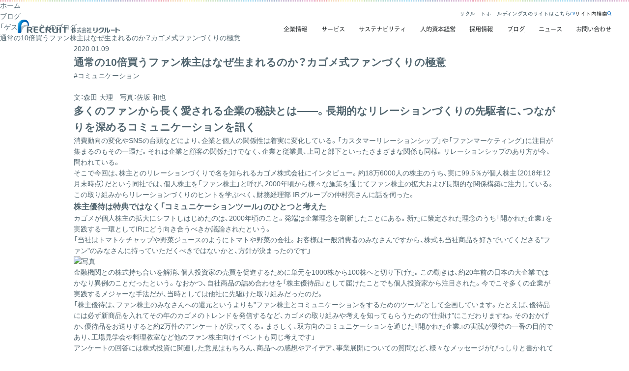

--- FILE ---
content_type: text/html; charset=UTF-8
request_url: https://www.recruit.co.jp/blog/guesttalk/20200109_416.html
body_size: 217450
content:

<!DOCTYPE html>
<html lang="ja">
<head>
    <meta charset="utf-8">
    <meta name="format-detection" content="telephone=no">
    <meta name="viewport" content="width=device-width,initial-scale=1">
    <meta name='robots' content='max-image-preview:large' />

<!-- SEO SIMPLE PACK 3.6.2 -->
<title>通常の10倍買うファン株主はなぜ生まれるのか？カゴメ式ファンづくりの極意 | 株式会社リクルート</title>
<meta name="description" content="消費動向の変化やSNSの台頭などにより、企業と個人の関係性は着実に変化している。「カスタマーリレーションシップ」や「ファンマーケティング」に注目が集まるのもその一環だ。それは企業と顧客の関係だけでなく、企業と従業員、上司と部下といったさまざ">
<meta name="keywords" content="株式会社リクルート,Recruit,サービス,企業情報,サステナビリティ,採用情報">
<link rel="canonical" href="https://www.recruit.co.jp/blog/guesttalk/20200109_416.html">
<meta property="og:locale" content="ja_JP">
<meta property="og:type" content="website">
<meta property="og:image" content="https://www.recruit.co.jp/wp-content/uploads/2025/07/kagomefan_ogp-1.jpg">
<meta property="og:title" content="通常の10倍買うファン株主はなぜ生まれるのか？カゴメ式ファンづくりの極意 | 株式会社リクルート">
<meta property="og:description" content="消費動向の変化やSNSの台頭などにより、企業と個人の関係性は着実に変化している。「カスタマーリレーションシップ」や「ファンマーケティング」に注目が集まるのもその一環だ。それは企業と顧客の関係だけでなく、企業と従業員、上司と部下といったさまざ">
<meta property="og:url" content="https://www.recruit.co.jp/blog/guesttalk/20200109_416.html">
<meta property="og:site_name" content="(c) Recruit Co., Ltd.">
<meta name="twitter:card" content="summary">
<!-- / SEO SIMPLE PACK -->

<style id='wp-img-auto-sizes-contain-inline-css' type='text/css'>
img:is([sizes=auto i],[sizes^="auto," i]){contain-intrinsic-size:3000px 1500px}
/*# sourceURL=wp-img-auto-sizes-contain-inline-css */
</style>
<style id='wp-block-library-inline-css' type='text/css'>
:root{--wp-block-synced-color:#7a00df;--wp-block-synced-color--rgb:122,0,223;--wp-bound-block-color:var(--wp-block-synced-color);--wp-editor-canvas-background:#ddd;--wp-admin-theme-color:#007cba;--wp-admin-theme-color--rgb:0,124,186;--wp-admin-theme-color-darker-10:#006ba1;--wp-admin-theme-color-darker-10--rgb:0,107,160.5;--wp-admin-theme-color-darker-20:#005a87;--wp-admin-theme-color-darker-20--rgb:0,90,135;--wp-admin-border-width-focus:2px}@media (min-resolution:192dpi){:root{--wp-admin-border-width-focus:1.5px}}.wp-element-button{cursor:pointer}:root .has-very-light-gray-background-color{background-color:#eee}:root .has-very-dark-gray-background-color{background-color:#313131}:root .has-very-light-gray-color{color:#eee}:root .has-very-dark-gray-color{color:#313131}:root .has-vivid-green-cyan-to-vivid-cyan-blue-gradient-background{background:linear-gradient(135deg,#00d084,#0693e3)}:root .has-purple-crush-gradient-background{background:linear-gradient(135deg,#34e2e4,#4721fb 50%,#ab1dfe)}:root .has-hazy-dawn-gradient-background{background:linear-gradient(135deg,#faaca8,#dad0ec)}:root .has-subdued-olive-gradient-background{background:linear-gradient(135deg,#fafae1,#67a671)}:root .has-atomic-cream-gradient-background{background:linear-gradient(135deg,#fdd79a,#004a59)}:root .has-nightshade-gradient-background{background:linear-gradient(135deg,#330968,#31cdcf)}:root .has-midnight-gradient-background{background:linear-gradient(135deg,#020381,#2874fc)}:root{--wp--preset--font-size--normal:16px;--wp--preset--font-size--huge:42px}.has-regular-font-size{font-size:1em}.has-larger-font-size{font-size:2.625em}.has-normal-font-size{font-size:var(--wp--preset--font-size--normal)}.has-huge-font-size{font-size:var(--wp--preset--font-size--huge)}.has-text-align-center{text-align:center}.has-text-align-left{text-align:left}.has-text-align-right{text-align:right}.has-fit-text{white-space:nowrap!important}#end-resizable-editor-section{display:none}.aligncenter{clear:both}.items-justified-left{justify-content:flex-start}.items-justified-center{justify-content:center}.items-justified-right{justify-content:flex-end}.items-justified-space-between{justify-content:space-between}.screen-reader-text{border:0;clip-path:inset(50%);height:1px;margin:-1px;overflow:hidden;padding:0;position:absolute;width:1px;word-wrap:normal!important}.screen-reader-text:focus{background-color:#ddd;clip-path:none;color:#444;display:block;font-size:1em;height:auto;left:5px;line-height:normal;padding:15px 23px 14px;text-decoration:none;top:5px;width:auto;z-index:100000}html :where(.has-border-color){border-style:solid}html :where([style*=border-top-color]){border-top-style:solid}html :where([style*=border-right-color]){border-right-style:solid}html :where([style*=border-bottom-color]){border-bottom-style:solid}html :where([style*=border-left-color]){border-left-style:solid}html :where([style*=border-width]){border-style:solid}html :where([style*=border-top-width]){border-top-style:solid}html :where([style*=border-right-width]){border-right-style:solid}html :where([style*=border-bottom-width]){border-bottom-style:solid}html :where([style*=border-left-width]){border-left-style:solid}html :where(img[class*=wp-image-]){height:auto;max-width:100%}:where(figure){margin:0 0 1em}html :where(.is-position-sticky){--wp-admin--admin-bar--position-offset:var(--wp-admin--admin-bar--height,0px)}@media screen and (max-width:600px){html :where(.is-position-sticky){--wp-admin--admin-bar--position-offset:0px}}

/*# sourceURL=wp-block-library-inline-css */
</style><style id='global-styles-inline-css' type='text/css'>
:root{--wp--preset--aspect-ratio--square: 1;--wp--preset--aspect-ratio--4-3: 4/3;--wp--preset--aspect-ratio--3-4: 3/4;--wp--preset--aspect-ratio--3-2: 3/2;--wp--preset--aspect-ratio--2-3: 2/3;--wp--preset--aspect-ratio--16-9: 16/9;--wp--preset--aspect-ratio--9-16: 9/16;--wp--preset--color--black: #000000;--wp--preset--color--cyan-bluish-gray: #abb8c3;--wp--preset--color--white: #ffffff;--wp--preset--color--pale-pink: #f78da7;--wp--preset--color--vivid-red: #cf2e2e;--wp--preset--color--luminous-vivid-orange: #ff6900;--wp--preset--color--luminous-vivid-amber: #fcb900;--wp--preset--color--light-green-cyan: #7bdcb5;--wp--preset--color--vivid-green-cyan: #00d084;--wp--preset--color--pale-cyan-blue: #8ed1fc;--wp--preset--color--vivid-cyan-blue: #0693e3;--wp--preset--color--vivid-purple: #9b51e0;--wp--preset--gradient--vivid-cyan-blue-to-vivid-purple: linear-gradient(135deg,rgb(6,147,227) 0%,rgb(155,81,224) 100%);--wp--preset--gradient--light-green-cyan-to-vivid-green-cyan: linear-gradient(135deg,rgb(122,220,180) 0%,rgb(0,208,130) 100%);--wp--preset--gradient--luminous-vivid-amber-to-luminous-vivid-orange: linear-gradient(135deg,rgb(252,185,0) 0%,rgb(255,105,0) 100%);--wp--preset--gradient--luminous-vivid-orange-to-vivid-red: linear-gradient(135deg,rgb(255,105,0) 0%,rgb(207,46,46) 100%);--wp--preset--gradient--very-light-gray-to-cyan-bluish-gray: linear-gradient(135deg,rgb(238,238,238) 0%,rgb(169,184,195) 100%);--wp--preset--gradient--cool-to-warm-spectrum: linear-gradient(135deg,rgb(74,234,220) 0%,rgb(151,120,209) 20%,rgb(207,42,186) 40%,rgb(238,44,130) 60%,rgb(251,105,98) 80%,rgb(254,248,76) 100%);--wp--preset--gradient--blush-light-purple: linear-gradient(135deg,rgb(255,206,236) 0%,rgb(152,150,240) 100%);--wp--preset--gradient--blush-bordeaux: linear-gradient(135deg,rgb(254,205,165) 0%,rgb(254,45,45) 50%,rgb(107,0,62) 100%);--wp--preset--gradient--luminous-dusk: linear-gradient(135deg,rgb(255,203,112) 0%,rgb(199,81,192) 50%,rgb(65,88,208) 100%);--wp--preset--gradient--pale-ocean: linear-gradient(135deg,rgb(255,245,203) 0%,rgb(182,227,212) 50%,rgb(51,167,181) 100%);--wp--preset--gradient--electric-grass: linear-gradient(135deg,rgb(202,248,128) 0%,rgb(113,206,126) 100%);--wp--preset--gradient--midnight: linear-gradient(135deg,rgb(2,3,129) 0%,rgb(40,116,252) 100%);--wp--preset--font-size--small: 13px;--wp--preset--font-size--medium: 20px;--wp--preset--font-size--large: 36px;--wp--preset--font-size--x-large: 42px;--wp--preset--spacing--20: 0.44rem;--wp--preset--spacing--30: 0.67rem;--wp--preset--spacing--40: 1rem;--wp--preset--spacing--50: 1.5rem;--wp--preset--spacing--60: 2.25rem;--wp--preset--spacing--70: 3.38rem;--wp--preset--spacing--80: 5.06rem;--wp--preset--shadow--natural: 6px 6px 9px rgba(0, 0, 0, 0.2);--wp--preset--shadow--deep: 12px 12px 50px rgba(0, 0, 0, 0.4);--wp--preset--shadow--sharp: 6px 6px 0px rgba(0, 0, 0, 0.2);--wp--preset--shadow--outlined: 6px 6px 0px -3px rgb(255, 255, 255), 6px 6px rgb(0, 0, 0);--wp--preset--shadow--crisp: 6px 6px 0px rgb(0, 0, 0);}:where(.is-layout-flex){gap: 0.5em;}:where(.is-layout-grid){gap: 0.5em;}body .is-layout-flex{display: flex;}.is-layout-flex{flex-wrap: wrap;align-items: center;}.is-layout-flex > :is(*, div){margin: 0;}body .is-layout-grid{display: grid;}.is-layout-grid > :is(*, div){margin: 0;}:where(.wp-block-columns.is-layout-flex){gap: 2em;}:where(.wp-block-columns.is-layout-grid){gap: 2em;}:where(.wp-block-post-template.is-layout-flex){gap: 1.25em;}:where(.wp-block-post-template.is-layout-grid){gap: 1.25em;}.has-black-color{color: var(--wp--preset--color--black) !important;}.has-cyan-bluish-gray-color{color: var(--wp--preset--color--cyan-bluish-gray) !important;}.has-white-color{color: var(--wp--preset--color--white) !important;}.has-pale-pink-color{color: var(--wp--preset--color--pale-pink) !important;}.has-vivid-red-color{color: var(--wp--preset--color--vivid-red) !important;}.has-luminous-vivid-orange-color{color: var(--wp--preset--color--luminous-vivid-orange) !important;}.has-luminous-vivid-amber-color{color: var(--wp--preset--color--luminous-vivid-amber) !important;}.has-light-green-cyan-color{color: var(--wp--preset--color--light-green-cyan) !important;}.has-vivid-green-cyan-color{color: var(--wp--preset--color--vivid-green-cyan) !important;}.has-pale-cyan-blue-color{color: var(--wp--preset--color--pale-cyan-blue) !important;}.has-vivid-cyan-blue-color{color: var(--wp--preset--color--vivid-cyan-blue) !important;}.has-vivid-purple-color{color: var(--wp--preset--color--vivid-purple) !important;}.has-black-background-color{background-color: var(--wp--preset--color--black) !important;}.has-cyan-bluish-gray-background-color{background-color: var(--wp--preset--color--cyan-bluish-gray) !important;}.has-white-background-color{background-color: var(--wp--preset--color--white) !important;}.has-pale-pink-background-color{background-color: var(--wp--preset--color--pale-pink) !important;}.has-vivid-red-background-color{background-color: var(--wp--preset--color--vivid-red) !important;}.has-luminous-vivid-orange-background-color{background-color: var(--wp--preset--color--luminous-vivid-orange) !important;}.has-luminous-vivid-amber-background-color{background-color: var(--wp--preset--color--luminous-vivid-amber) !important;}.has-light-green-cyan-background-color{background-color: var(--wp--preset--color--light-green-cyan) !important;}.has-vivid-green-cyan-background-color{background-color: var(--wp--preset--color--vivid-green-cyan) !important;}.has-pale-cyan-blue-background-color{background-color: var(--wp--preset--color--pale-cyan-blue) !important;}.has-vivid-cyan-blue-background-color{background-color: var(--wp--preset--color--vivid-cyan-blue) !important;}.has-vivid-purple-background-color{background-color: var(--wp--preset--color--vivid-purple) !important;}.has-black-border-color{border-color: var(--wp--preset--color--black) !important;}.has-cyan-bluish-gray-border-color{border-color: var(--wp--preset--color--cyan-bluish-gray) !important;}.has-white-border-color{border-color: var(--wp--preset--color--white) !important;}.has-pale-pink-border-color{border-color: var(--wp--preset--color--pale-pink) !important;}.has-vivid-red-border-color{border-color: var(--wp--preset--color--vivid-red) !important;}.has-luminous-vivid-orange-border-color{border-color: var(--wp--preset--color--luminous-vivid-orange) !important;}.has-luminous-vivid-amber-border-color{border-color: var(--wp--preset--color--luminous-vivid-amber) !important;}.has-light-green-cyan-border-color{border-color: var(--wp--preset--color--light-green-cyan) !important;}.has-vivid-green-cyan-border-color{border-color: var(--wp--preset--color--vivid-green-cyan) !important;}.has-pale-cyan-blue-border-color{border-color: var(--wp--preset--color--pale-cyan-blue) !important;}.has-vivid-cyan-blue-border-color{border-color: var(--wp--preset--color--vivid-cyan-blue) !important;}.has-vivid-purple-border-color{border-color: var(--wp--preset--color--vivid-purple) !important;}.has-vivid-cyan-blue-to-vivid-purple-gradient-background{background: var(--wp--preset--gradient--vivid-cyan-blue-to-vivid-purple) !important;}.has-light-green-cyan-to-vivid-green-cyan-gradient-background{background: var(--wp--preset--gradient--light-green-cyan-to-vivid-green-cyan) !important;}.has-luminous-vivid-amber-to-luminous-vivid-orange-gradient-background{background: var(--wp--preset--gradient--luminous-vivid-amber-to-luminous-vivid-orange) !important;}.has-luminous-vivid-orange-to-vivid-red-gradient-background{background: var(--wp--preset--gradient--luminous-vivid-orange-to-vivid-red) !important;}.has-very-light-gray-to-cyan-bluish-gray-gradient-background{background: var(--wp--preset--gradient--very-light-gray-to-cyan-bluish-gray) !important;}.has-cool-to-warm-spectrum-gradient-background{background: var(--wp--preset--gradient--cool-to-warm-spectrum) !important;}.has-blush-light-purple-gradient-background{background: var(--wp--preset--gradient--blush-light-purple) !important;}.has-blush-bordeaux-gradient-background{background: var(--wp--preset--gradient--blush-bordeaux) !important;}.has-luminous-dusk-gradient-background{background: var(--wp--preset--gradient--luminous-dusk) !important;}.has-pale-ocean-gradient-background{background: var(--wp--preset--gradient--pale-ocean) !important;}.has-electric-grass-gradient-background{background: var(--wp--preset--gradient--electric-grass) !important;}.has-midnight-gradient-background{background: var(--wp--preset--gradient--midnight) !important;}.has-small-font-size{font-size: var(--wp--preset--font-size--small) !important;}.has-medium-font-size{font-size: var(--wp--preset--font-size--medium) !important;}.has-large-font-size{font-size: var(--wp--preset--font-size--large) !important;}.has-x-large-font-size{font-size: var(--wp--preset--font-size--x-large) !important;}
/*# sourceURL=global-styles-inline-css */
</style>

<style id='classic-theme-styles-inline-css' type='text/css'>
/*! This file is auto-generated */
.wp-block-button__link{color:#fff;background-color:#32373c;border-radius:9999px;box-shadow:none;text-decoration:none;padding:calc(.667em + 2px) calc(1.333em + 2px);font-size:1.125em}.wp-block-file__button{background:#32373c;color:#fff;text-decoration:none}
/*# sourceURL=/wp-includes/css/classic-themes.min.css */
</style>
    <link href="//fonts.googleapis.com/css?family=Open+Sans:300,400,700" rel="stylesheet" type="text/css">
    <link rel="stylesheet" href="https://cdn.jsdelivr.net/npm/yakuhanjp@3.3.1/dist/css/yakuhanjp.min.css">
    <link rel="shortcut icon" href="/favicon.ico">

    <link rel="stylesheet" href="/assets/css/style.css">
    <link href="/_app/assets/css/Breadcrumbs.component.css" rel="stylesheet">
    <script src="/_app/assets/js/breadcrumbs.component.js" type="module"></script>

    <!-- Google Tag Manager -->
<script>(function(w,d,s,l,i){w[l]=w[l]||[];w[l].push({'gtm.start':
new Date().getTime(),event:'gtm.js'});var f=d.getElementsByTagName(s)[0],
j=d.createElement(s),dl=l!='dataLayer'?'&l='+l:'';j.async=true;j.src=
'https://www.googletagmanager.com/gtm.js?id='+i+dl;f.parentNode.insertBefore(j,f);
})(window,document,'script','dataLayer','GTM-MZK25X9');</script>
<!-- End Google Tag Manager -->
<script src="https://assets.adobedtm.com/e9ecbd518dbe/23dfb2295510/launch-24665b9efda0.min.js" async></script>
    <script src="/_app/assets/js/footer-link-accordion.component.js" type="module"></script>
<script src="/_app/assets/js/animated-text.component.js" type="module"></script>
<script src="/_app/assets/js/header.component2308.js" type="module"></script>
    <link href="/_app/assets/css/footer-and-header-legacy.component.css" rel="stylesheet">
<link href="/_app/assets/css/Footer.component.css" rel="stylesheet">
<link href="/_app/assets/css/ArrowCircle.component.css" rel="stylesheet">
<link href="/_app/assets/css/AnimatedText.component.css" rel="stylesheet">
<link href="/_app/assets/css/UnderlinedBtn.component.css" rel="stylesheet">
<link href="/_app/assets/css/ExternalCircle.component.css" rel="stylesheet">
<link href="/_app/assets/css/ViewMoreLink.component.css" rel="stylesheet">
<link href="/_app/assets/css/ExpansionCircle.component.css" rel="stylesheet">
<link href="/_app/assets/css/Image.component.css" rel="stylesheet">
<link rel="stylesheet" href="https://recruit.static.fontplus.jp/css/fonts.css">

    <link href="https://cdn.jsdelivr.net/npm/swiper@11.2.10/swiper-bundle.min.css" rel="stylesheet">
    <script src="https://cdn.jsdelivr.net/npm/swiper@11.2.10/swiper-bundle.min.js" defer></script>

    <link rel="stylesheet" href="https://www.recruit.co.jp/wp-content/themes/rcl-wp-theme/assets/blog/css/talks.css?20250210">
    <link rel="stylesheet" href="https://www.recruit.co.jp/wp-content/themes/rcl-wp-theme/assets/blog/css/blog.css?20250210">

    <link rel="stylesheet" href="https://www.recruit.co.jp/wp-content/themes/rcl-wp-theme/assets/blog/css/wysiwyg.css">
</head>
<body class="page-talks">
    <!-- Google Tag Manager (noscript) -->
<noscript><iframe src="https://www.googletagmanager.com/ns.html?id=GTM-MZK25X9"
height="0" width="0" style="display:none;visibility:hidden"></iframe></noscript>
<!-- End Google Tag Manager (noscript) -->
    <header class="l-header i-site-header" id="i-site-header" data-has-bg-on-scroll="true" data-hidden="false"
  data-has-bg="false" data-is-nav-open="false" data-mode="default" data-is-sticky="true">
  <h1 class="i-header-brand-logo-container">
    <a href="/">
      <img src="/_app/assets/others/recruit-brand-logo.svg" alt="株式会社リクルート" class="i-header-brand-logo">
    </a>
  </h1>
  <div class="i-header-nav-pc">
    <ul class="i-top-links">
      <li>
        <a href="https://recruit-holdings.com/ja/" target="_blank" rel="noreferrer" class="i-opacified-item">
          <span class="sr-only">新規タブで開く リクルートホールディングスのサイトはこちら</span>
          <span aria-hidden="true" class="animated-text" data-text="リクルートホールディングスのサイトはこちら">リクルートホールディングスのサイトはこちら</span>
          <svg class="i-external-icon" viewBox="0 0 10 8" fill="none" xmlns="http://www.w3.org/2000/svg">
            <rect x="2.25" y="0.25" width="7.5" height="0.5" fill="currentColor" stroke="currentColor"
              stroke-width="0.5"></rect>
            <rect x="9.25" y="0.25" width="0.5" height="5.5" fill="currentColor" stroke="currentColor"
              stroke-width="0.5"></rect>
            <rect x="0.5" y="2.5" width="7" height="5" stroke="currentColor"></rect>
          </svg>
        </a>
      </li>
      <li>
        <button type="button" class="i-opacified-item i-search-box-button" aria-label="サイト内検索 開閉ボタン"
          aria-controls="header-searchbox" aria-expanded="false">
          <span class="sr-only">サイト内検索</span>
          <span aria-hidden="true" class="animated-text" data-text="サイト内検索">サイト内検索</span>
          <svg class="i-close-icon i-hidden" viewBox="0 0 10 10" fill="none" xmlns="http://www.w3.org/2000/svg">
            <rect x="0.769531" width="13.0526" height="1.08771" rx="0.543857" transform="rotate(45 0.769531 0)"
              fill="currentColor"></rect>
            <rect x="10" y="0.769043" width="13.0526" height="1.08771" rx="0.543857" transform="rotate(135 10 0.769043)"
              fill="currentColor"></rect>
          </svg>
          <svg class="i-search-icon" xmlns="http://www.w3.org/2000/svg" viewBox="0 0 17.8 17.8"
            style="enable-background:new 0 0 17.8 17.8" xml:space="preserve">
            <path
              d="M17.5 16 14 12.5s-.1 0-.1-.1c1-1.3 1.6-2.9 1.6-4.7C15.5 3.5 12 0 7.7 0 3.5 0 0 3.5 0 7.7c0 4.3 3.5 7.7 7.7 7.7 1.8 0 3.4-.6 4.7-1.6 0 0 0 .1.1.1l3.5 3.5c.2.2.5.3.7.3.3 0 .5-.1.7-.3.5-.3.5-1 .1-1.4zm-9.8-2.5C4.6 13.5 2 10.9 2 7.7S4.6 2 7.7 2s5.7 2.6 5.7 5.7-2.5 5.8-5.7 5.8z"
              fill="currentColor"></path>
          </svg>
        </button>

        <search id="header-searchbox" class="i-searchbox" data-is-open="false">
          <div>
            <form class="i-searchbar i-is-big" action="/search/" method="get" id="SS_searchForm_pc">
              <label for="SS_searchQuery_pc" class="i-searchbar__label">キーワードで探す</label>
              <div class="i-searchbar__box">
                <svg class="i-search-icon" width="24" height="24" viewBox="0 0 24 24" fill="none"
                  xmlns="http://www.w3.org/2000/svg">
                  <path fill-rule="evenodd" clip-rule="evenodd"
                    d="M14.3344 15.7491C13.2595 16.5357 11.934 17 10.5 17C6.91015 17 4 14.0899 4 10.5C4 6.91015 6.91015 4 10.5 4C14.0899 4 17 6.91015 17 10.5C17 11.9342 16.5355 13.26 15.7487 14.335L18.6563 17.2426C19.0469 17.6332 19.0469 18.2663 18.6563 18.6569C18.2658 19.0474 17.6326 19.0474 17.2421 18.6569L14.3344 15.7491ZM15 10.5C15 12.9853 12.9853 15 10.5 15C8.01472 15 6 12.9853 6 10.5C6 8.01472 8.01472 6 10.5 6C12.9853 6 15 8.01472 15 10.5Z"
                    fill="#646D76" />
                </svg>
                <input type="text" name="query" id="SS_searchQuery_pc" class="i-searchbar-input"
                  placeholder="Search by keyword" value="">
                <input type="hidden" name="category" value="6">
              </div>
            </form>
          </div>
        </search>
      </li>
    </ul>
    <nav aria-label="PCヘッダーメニュー">
      <ul class="i-nav">
        <li class="i-nav-lvl1-item" data-path="/company/">
          <button type="button" class="i-nav-lvl1-item__button" aria-controls="subnav-company" aria-expanded="false" aria-label="企業情報">
            <span class="i-nav-lvl1-item__content i-opacified-item i-mouse" data-text="企業情報"><span
                class="i-nav-lvl1-item__inner" aria-hidden="true">企業情報</span></span>
          </button>
          <div id="subnav-company" class="i-subnav">
            <div class="i-subnav__content">
              <div class="i-subnav__content-title">
                <p aria-hidden="true">企業情報</p>
                <a href="/company/" aria-label="企業情報を詳しく見る"
                  class="view-more-link icon-circle-container animated-text-container"><span>
                    <svg viewBox="0 0 18 18" fill="none" xmlns="http://www.w3.org/2000/svg"
                      class="arrow-circle animated" data-active="false"
                      style="--arrow-dasharray: 61.019999999999996; --arrow-dasharray-inverse: -61.019999999999996;">
                      <circle cx="9" cy="9" r="8.5" fill="none" class="circle"></circle>
                      <g fill="none" class="arrow">
                        <path d="M6 9.01465H12" stroke-linecap="round"></path>
                        <path d="M9.99963 6.50085L12.4488 9.01446L9.99969 11.5002" stroke-linecap="round"
                          stroke-linejoin="round"></path>
                      </g>
                    </svg>
                    <span lang="en" class="animated-text" data-text="View more">View more</span></span>
                </a>
              </div>
              <div class="i-subnav__content-links">
                <ul>
                  <li><a href="/company/philosophy/"
                      class="underlined-btn icon-circle-container animated-text-container"
                      style="--border-width: 1px">
                      <p class="underlined-btn__text">
                        <span class="sr-only">経営理念</span>
                        <span aria-hidden="true" class="animated-text" data-text="経営理念">経営理念</span></p>
                      <div class="underlined-btn__icon"><svg viewBox="0 0 18 18" fill="none"
                          xmlns="http://www.w3.org/2000/svg" class="arrow-circle animated"
                          data-active="false"
                          style="--arrow-dasharray: 61.019999999999996; --arrow-dasharray-inverse: -61.019999999999996;">
                          <circle cx="9" cy="9" r="8.5" fill="none" class="circle"></circle>
                          <g fill="none" class="arrow">
                            <path d="M6 9.01465H12" stroke-linecap="round"></path>
                            <path d="M9.99963 6.50085L12.4488 9.01446L9.99969 11.5002" stroke-linecap="round"
                              stroke-linejoin="round"></path>
                          </g>
                        </svg></div>
                    </a>
                  </li>
                  <li>
                    <a href="/company/involvement/"
                      class="underlined-btn icon-circle-container animated-text-container"
                      style="--border-width: 1px">
                      <p class="underlined-btn__text">
                        <span class="sr-only">まだ、ここにない、出会い。</span>
                        <span aria-hidden="true" class="animated-text" data-text="まだ、ここにない、出会い。">まだ、ここにない、出会い。</span></p>
                      <div class="underlined-btn__icon"><svg viewBox="0 0 18 18" fill="none"
                          xmlns="http://www.w3.org/2000/svg" class="arrow-circle animated"
                          data-active="false"
                          style="--arrow-dasharray: 61.019999999999996; --arrow-dasharray-inverse: -61.019999999999996;">
                          <circle cx="9" cy="9" r="8.5" fill="none" class="circle"></circle>
                          <g fill="none" class="arrow">
                            <path d="M6 9.01465H12" stroke-linecap="round"></path>
                            <path d="M9.99963 6.50085L12.4488 9.01446L9.99969 11.5002" stroke-linecap="round"
                              stroke-linejoin="round"></path>
                          </g>
                        </svg></div>
                    </a>
                  </li>
                  <li>
                    <a href="/company/message/"
                      class="underlined-btn icon-circle-container animated-text-container"
                      style="--border-width: 1px">
                      <p class="underlined-btn__text">
                        <span class="sr-only">社長メッセージ</span>
                        <span aria-hidden="true" class="animated-text"
                          data-text="社長メッセージ">社長メッセージ</span></p>
                      <div class="underlined-btn__icon"><svg viewBox="0 0 18 18" fill="none"
                          xmlns="http://www.w3.org/2000/svg" class="arrow-circle animated"
                          data-active="false"
                          style="--arrow-dasharray: 61.019999999999996; --arrow-dasharray-inverse: -61.019999999999996;">
                          <circle cx="9" cy="9" r="8.5" fill="none" class="circle"></circle>
                          <g fill="none" class="arrow">
                            <path d="M6 9.01465H12" stroke-linecap="round"></path>
                            <path d="M9.99963 6.50085L12.4488 9.01446L9.99969 11.5002" stroke-linecap="round"
                              stroke-linejoin="round"></path>
                          </g>
                        </svg></div>
                    </a>
                  </li>
                  <li>
                    <a href="/company/business/"
                      class="underlined-btn icon-circle-container animated-text-container"
                      style="--border-width: 1px">
                      <p class="underlined-btn__text">
                        <span class="sr-only">事業概要</span>
                        <span aria-hidden="true" class="animated-text"
                          data-text="事業概要">事業概要</span></p>
                      <div class="underlined-btn__icon"><svg viewBox="0 0 18 18" fill="none"
                          xmlns="http://www.w3.org/2000/svg" class="arrow-circle animated"
                          data-active="false"
                          style="--arrow-dasharray: 61.019999999999996; --arrow-dasharray-inverse: -61.019999999999996;">
                          <circle cx="9" cy="9" r="8.5" fill="none" class="circle"></circle>
                          <g fill="none" class="arrow">
                            <path d="M6 9.01465H12" stroke-linecap="round"></path>
                            <path d="M9.99963 6.50085L12.4488 9.01446L9.99969 11.5002" stroke-linecap="round"
                              stroke-linejoin="round"></path>
                          </g>
                        </svg></div>
                    </a>
                  </li>
                  <li>
                    <a href="/company/profile/"
                      class="underlined-btn icon-circle-container animated-text-container"
                      style="--border-width: 1px">
                      <p class="underlined-btn__text">
                        <span class="sr-only">会社概要</span>
                        <span aria-hidden="true" class="animated-text" data-text="会社概要">会社概要</span></p>
                      <div class="underlined-btn__icon"><svg viewBox="0 0 18 18" fill="none"
                          xmlns="http://www.w3.org/2000/svg" class="arrow-circle animated"
                          data-active="false"
                          style="--arrow-dasharray: 61.019999999999996; --arrow-dasharray-inverse: -61.019999999999996;">
                          <circle cx="9" cy="9" r="8.5" fill="none" class="circle"></circle>
                          <g fill="none" class="arrow">
                            <path d="M6 9.01465H12" stroke-linecap="round"></path>
                            <path d="M9.99963 6.50085L12.4488 9.01446L9.99969 11.5002" stroke-linecap="round"
                              stroke-linejoin="round"></path>
                          </g>
                        </svg></div>
                    </a>
                  </li>
                  <li>
                    <a href="/company/leadership/"
                      class="underlined-btn icon-circle-container animated-text-container"
                      style="--border-width: 1px">
                      <p class="underlined-btn__text">
                        <span class="sr-only">役員一覧</span>
                        <span aria-hidden="true" class="animated-text" data-text="役員一覧">役員一覧</span></p>
                      <div class="underlined-btn__icon"><svg viewBox="0 0 18 18" fill="none"
                          xmlns="http://www.w3.org/2000/svg" class="arrow-circle animated"
                          data-active="false"
                          style="--arrow-dasharray: 61.019999999999996; --arrow-dasharray-inverse: -61.019999999999996;">
                          <circle cx="9" cy="9" r="8.5" fill="none" class="circle"></circle>
                          <g fill="none" class="arrow">
                            <path d="M6 9.01465H12" stroke-linecap="round"></path>
                            <path d="M9.99963 6.50085L12.4488 9.01446L9.99969 11.5002" stroke-linecap="round"
                              stroke-linejoin="round"></path>
                          </g>
                        </svg></div>
                    </a>
                  </li>
                  <li>
                    <a href="/company/office/"
                      class="underlined-btn icon-circle-container animated-text-container"
                      style="--border-width: 1px">
                      <p class="underlined-btn__text">
                        <span class="sr-only">事業所一覧</span>
                        <span aria-hidden="true" class="animated-text" data-text="事業所一覧">事業所一覧</span></p>
                      <div class="underlined-btn__icon"><svg viewBox="0 0 18 18" fill="none"
                          xmlns="http://www.w3.org/2000/svg" class="arrow-circle animated"
                          data-active="false"
                          style="--arrow-dasharray: 61.019999999999996; --arrow-dasharray-inverse: -61.019999999999996;">
                          <circle cx="9" cy="9" r="8.5" fill="none" class="circle"></circle>
                          <g fill="none" class="arrow">
                            <path d="M6 9.01465H12" stroke-linecap="round"></path>
                            <path d="M9.99963 6.50085L12.4488 9.01446L9.99969 11.5002" stroke-linecap="round"
                              stroke-linejoin="round"></path>
                          </g>
                        </svg></div>
                    </a>
                  </li>
                  <li>
                    <a href="/company/history/"
                      class="underlined-btn icon-circle-container animated-text-container"
                      style="--border-width: 1px">
                      <p class="underlined-btn__text">
                        <span class="sr-only">沿革・歴史</span>
                        <span aria-hidden="true" class="animated-text" data-text="沿革・歴史">沿革・歴史</span></p>
                      <div class="underlined-btn__icon"><svg viewBox="0 0 18 18" fill="none"
                          xmlns="http://www.w3.org/2000/svg" class="arrow-circle animated"
                          data-active="false"
                          style="--arrow-dasharray: 61.019999999999996; --arrow-dasharray-inverse: -61.019999999999996;">
                          <circle cx="9" cy="9" r="8.5" fill="none" class="circle"></circle>
                          <g fill="none" class="arrow">
                            <path d="M6 9.01465H12" stroke-linecap="round"></path>
                            <path d="M9.99963 6.50085L12.4488 9.01446L9.99969 11.5002" stroke-linecap="round"
                              stroke-linejoin="round"></path>
                          </g>
                        </svg></div>
                    </a>
                  </li>
                  <li>
                    <a href="/company/material-foundation/"
                      class="underlined-btn icon-circle-container animated-text-container"
                      style="--border-width: 1px">
                      <p class="underlined-btn__text">
                        <span class="sr-only">企業活動の重要な基盤</span>
                        <span aria-hidden="true" class="animated-text" data-text="企業活動の重要な基盤">企業活動の重要な基盤</span></p>
                      <div class="underlined-btn__icon"><svg viewBox="0 0 18 18" fill="none"
                          xmlns="http://www.w3.org/2000/svg" class="arrow-circle animated"
                          data-active="false"
                          style="--arrow-dasharray: 61.019999999999996; --arrow-dasharray-inverse: -61.019999999999996;">
                          <circle cx="9" cy="9" r="8.5" fill="none" class="circle"></circle>
                          <g fill="none" class="arrow">
                            <path d="M6 9.01465H12" stroke-linecap="round"></path>
                            <path d="M9.99963 6.50085L12.4488 9.01446L9.99969 11.5002" stroke-linecap="round"
                              stroke-linejoin="round"></path>
                          </g>
                        </svg></div>
                    </a>
                  </li>
                </ul>
              </div>
            </div>
          </div>
        </li>
        <li class="i-nav-lvl1-item" data-path="/service/">
          <button type="button" class="i-nav-lvl1-item__button" aria-controls="subnav-service" aria-expanded="false" aria-label="サービス">
            <span class="i-nav-lvl1-item__content i-opacified-item i-mouse" data-text="サービス"><span class="i-nav-lvl1-item__inner" aria-hidden="true">サービス</span></span>
          </button>
          <div id="subnav-service" class="i-subnav">
            <div class="i-subnav__content">
              <div class="i-subnav__content-title">
                <p aria-hidden="true">サービス</p>
                <a href="/service/" aria-label="サービスを詳しく見る" class="view-more-link icon-circle-container animated-text-container">
                  <span>
                    <svg viewBox="0 0 18 18" fill="none" xmlns="http://www.w3.org/2000/svg"
                      class="arrow-circle animated" data-active="false"
                      style="--arrow-dasharray: 61.019999999999996; --arrow-dasharray-inverse: -61.019999999999996;">
                      <circle cx="9" cy="9" r="8.5" fill="none" class="circle"></circle>
                      <g fill="none" class="arrow">
                        <path d="M6 9.01465H12" stroke-linecap="round"></path>
                        <path d="M9.99963 6.50085L12.4488 9.01446L9.99969 11.5002" stroke-linecap="round"
                          stroke-linejoin="round"></path>
                      </g>
                    </svg>
                  <span lang="en" class="animated-text" data-text="View more">View more</span></span>
                </a>
              </div>
              <div class="i-subnav__content-links">
                <ul>
                  <li>
                    <a href="/service/housing/"
                      class="underlined-btn icon-circle-container animated-text-container"
                      style="--border-width: 1px">
                      <p class="underlined-btn__text"><span class="animated-text"
                          data-text="住まい">住まい</span></p>
                      <div class="underlined-btn__icon"><svg viewBox="0 0 18 18" fill="none"
                          xmlns="http://www.w3.org/2000/svg" class="arrow-circle animated"
                          data-active="false"
                          style="--arrow-dasharray: 61.019999999999996; --arrow-dasharray-inverse: -61.019999999999996;">
                          <circle cx="9" cy="9" r="8.5" fill="none" class="circle"></circle>
                          <g fill="none" class="arrow">
                            <path d="M6 9.01465H12" stroke-linecap="round"></path>
                            <path d="M9.99963 6.50085L12.4488 9.01446L9.99969 11.5002" stroke-linecap="round"
                              stroke-linejoin="round"></path>
                          </g>
                        </svg></div>
                    </a>
                  </li>



                  <li><a href="/service/gourmet/"
                      class="underlined-btn icon-circle-container animated-text-container"
                      style="--border-width: 1px">
                      <p class="underlined-btn__text"><span class="animated-text"
                          data-text="飲食">飲食</span></p>
                      <div class="underlined-btn__icon"><svg viewBox="0 0 18 18" fill="none"
                          xmlns="http://www.w3.org/2000/svg" class="arrow-circle animated"
                          data-active="false"
                          style="--arrow-dasharray: 61.019999999999996; --arrow-dasharray-inverse: -61.019999999999996;">
                          <circle cx="9" cy="9" r="8.5" fill="none" class="circle"></circle>
                          <g fill="none" class="arrow">
                            <path d="M6 9.01465H12" stroke-linecap="round"></path>
                            <path d="M9.99963 6.50085L12.4488 9.01446L9.99969 11.5002" stroke-linecap="round"
                              stroke-linejoin="round"></path>
                          </g>
                        </svg></div>
                    </a>
                  </li>



                  <li><a href="/service/beauty/"
                      class="underlined-btn icon-circle-container animated-text-container"
                      style="--border-width: 1px">
                      <p class="underlined-btn__text"><span class="animated-text"
                          data-text="美容">美容</span></p>
                      <div class="underlined-btn__icon"><svg viewBox="0 0 18 18" fill="none"
                          xmlns="http://www.w3.org/2000/svg" class="arrow-circle animated"
                          data-active="false"
                          style="--arrow-dasharray: 61.019999999999996; --arrow-dasharray-inverse: -61.019999999999996;">
                          <circle cx="9" cy="9" r="8.5" fill="none" class="circle"></circle>
                          <g fill="none" class="arrow">
                            <path d="M6 9.01465H12" stroke-linecap="round"></path>
                            <path d="M9.99963 6.50085L12.4488 9.01446L9.99969 11.5002" stroke-linecap="round"
                              stroke-linejoin="round"></path>
                          </g>
                        </svg></div>
                    </a>
                  </li>



                  <li><a href="/service/travel/"
                      class="underlined-btn icon-circle-container animated-text-container"
                      style="--border-width: 1px">
                      <p class="underlined-btn__text"><span class="animated-text"
                          data-text="旅行">旅行</span></p>
                      <div class="underlined-btn__icon"><svg viewBox="0 0 18 18" fill="none"
                          xmlns="http://www.w3.org/2000/svg" class="arrow-circle animated"
                          data-active="false"
                          style="--arrow-dasharray: 61.019999999999996; --arrow-dasharray-inverse: -61.019999999999996;">
                          <circle cx="9" cy="9" r="8.5" fill="none" class="circle"></circle>
                          <g fill="none" class="arrow">
                            <path d="M6 9.01465H12" stroke-linecap="round"></path>
                            <path d="M9.99963 6.50085L12.4488 9.01446L9.99969 11.5002" stroke-linecap="round"
                              stroke-linejoin="round"></path>
                          </g>
                        </svg></div>
                    </a>
                  </li>



                  <li><a href="/service/marriage/"
                      class="underlined-btn icon-circle-container animated-text-container"
                      style="--border-width: 1px">
                      <p class="underlined-btn__text"><span class="animated-text"
                          data-text="結婚">結婚</span></p>
                      <div class="underlined-btn__icon"><svg viewBox="0 0 18 18" fill="none"
                          xmlns="http://www.w3.org/2000/svg" class="arrow-circle animated"
                          data-active="false"
                          style="--arrow-dasharray: 61.019999999999996; --arrow-dasharray-inverse: -61.019999999999996;">
                          <circle cx="9" cy="9" r="8.5" fill="none" class="circle"></circle>
                          <g fill="none" class="arrow">
                            <path d="M6 9.01465H12" stroke-linecap="round"></path>
                            <path d="M9.99963 6.50085L12.4488 9.01446L9.99969 11.5002" stroke-linecap="round"
                              stroke-linejoin="round"></path>
                          </g>
                        </svg></div>
                    </a>
                  </li>



                  <li><a href="/service/car/"
                      class="underlined-btn icon-circle-container animated-text-container"
                      style="--border-width: 1px">
                      <p class="underlined-btn__text"><span class="animated-text"
                          data-text="クルマ">クルマ</span></p>
                      <div class="underlined-btn__icon"><svg viewBox="0 0 18 18" fill="none"
                          xmlns="http://www.w3.org/2000/svg" class="arrow-circle animated"
                          data-active="false"
                          style="--arrow-dasharray: 61.019999999999996; --arrow-dasharray-inverse: -61.019999999999996;">
                          <circle cx="9" cy="9" r="8.5" fill="none" class="circle"></circle>
                          <g fill="none" class="arrow">
                            <path d="M6 9.01465H12" stroke-linecap="round"></path>
                            <path d="M9.99963 6.50085L12.4488 9.01446L9.99969 11.5002" stroke-linecap="round"
                              stroke-linejoin="round"></path>
                          </g>
                        </svg></div>
                    </a>
                  </li>



                  <li><a href="/service/study/"
                      class="underlined-btn icon-circle-container animated-text-container"
                      style="--border-width: 1px">
                      <p class="underlined-btn__text"><span class="animated-text"
                          data-text="まなび">まなび</span></p>
                      <div class="underlined-btn__icon"><svg viewBox="0 0 18 18" fill="none"
                          xmlns="http://www.w3.org/2000/svg" class="arrow-circle animated"
                          data-active="false"
                          style="--arrow-dasharray: 61.019999999999996; --arrow-dasharray-inverse: -61.019999999999996;">
                          <circle cx="9" cy="9" r="8.5" fill="none" class="circle"></circle>
                          <g fill="none" class="arrow">
                            <path d="M6 9.01465H12" stroke-linecap="round"></path>
                            <path d="M9.99963 6.50085L12.4488 9.01446L9.99969 11.5002" stroke-linecap="round"
                              stroke-linejoin="round"></path>
                          </g>
                        </svg></div>
                    </a>
                  </li>



                  <li><a href="/service/air/"
                      class="underlined-btn icon-circle-container animated-text-container"
                      style="--border-width: 1px">
                      <p class="underlined-btn__text"><span class="animated-text"
                          data-text="業務・経営支援">業務・経営支援</span></p>
                      <div class="underlined-btn__icon"><svg viewBox="0 0 18 18" fill="none"
                          xmlns="http://www.w3.org/2000/svg" class="arrow-circle animated"
                          data-active="false"
                          style="--arrow-dasharray: 61.019999999999996; --arrow-dasharray-inverse: -61.019999999999996;">
                          <circle cx="9" cy="9" r="8.5" fill="none" class="circle"></circle>
                          <g fill="none" class="arrow">
                            <path d="M6 9.01465H12" stroke-linecap="round"></path>
                            <path d="M9.99963 6.50085L12.4488 9.01446L9.99969 11.5002" stroke-linecap="round"
                              stroke-linejoin="round"></path>
                          </g>
                        </svg></div>
                    </a>
                  </li>



                  <li><a href="/service/rd/"
                      class="underlined-btn icon-circle-container animated-text-container"
                      style="--border-width: 1px">
                      <p class="underlined-btn__text"><span class="animated-text"
                          data-text="新規事業・R&D その他">新規事業・R&D その他</span></p>
                      <div class="underlined-btn__icon"><svg viewBox="0 0 18 18" fill="none"
                          xmlns="http://www.w3.org/2000/svg" class="arrow-circle animated"
                          data-active="false"
                          style="--arrow-dasharray: 61.019999999999996; --arrow-dasharray-inverse: -61.019999999999996;">
                          <circle cx="9" cy="9" r="8.5" fill="none" class="circle"></circle>
                          <g fill="none" class="arrow">
                            <path d="M6 9.01465H12" stroke-linecap="round"></path>
                            <path d="M9.99963 6.50085L12.4488 9.01446L9.99969 11.5002" stroke-linecap="round"
                              stroke-linejoin="round"></path>
                          </g>
                        </svg></div>
                    </a>
                  </li>



                  <li><a href="/service/souken/"
                      class="underlined-btn icon-circle-container animated-text-container"
                      style="--border-width: 1px">
                      <p class="underlined-btn__text"><span class="animated-text"
                          data-text="調査・研究機関">調査・研究機関</span></p>
                      <div class="underlined-btn__icon"><svg viewBox="0 0 18 18" fill="none"
                          xmlns="http://www.w3.org/2000/svg" class="arrow-circle animated"
                          data-active="false"
                          style="--arrow-dasharray: 61.019999999999996; --arrow-dasharray-inverse: -61.019999999999996;">
                          <circle cx="9" cy="9" r="8.5" fill="none" class="circle"></circle>
                          <g fill="none" class="arrow">
                            <path d="M6 9.01465H12" stroke-linecap="round"></path>
                            <path d="M9.99963 6.50085L12.4488 9.01446L9.99969 11.5002" stroke-linecap="round"
                              stroke-linejoin="round"></path>
                          </g>
                        </svg></div>
                    </a>
                  </li>
                </ul>
              </div>
            </div>
          </div>
        </li>
        <li class="i-nav-lvl1-item" data-path="/sustainability/">
          <button type="button" class="i-nav-lvl1-item__button" aria-controls="subnav-sustainability"
            aria-expanded="false" aria-label="サステナビリティ">
            <span class="i-nav-lvl1-item__content i-opacified-item i-mouse" data-text="サステナビリティ"><span class="i-nav-lvl1-item__inner" aria-hidden="true">サステナビリティ</span></span>
          </button>
          <div id="subnav-sustainability" class="i-subnav">
            <div class="i-subnav__content">
              <div class="i-subnav__content-title">
                <p aria-hidden="true">サステナビリティ</p>
                <a href="/sustainability/" aria-label="サステナビリティを詳しく見る"
                  class="view-more-link icon-circle-container animated-text-container"><span>
                    <svg viewBox="0 0 18 18" fill="none" xmlns="http://www.w3.org/2000/svg"
                      class="arrow-circle animated" data-active="false"
                      style="--arrow-dasharray: 61.019999999999996; --arrow-dasharray-inverse: -61.019999999999996;">
                      <circle cx="9" cy="9" r="8.5" fill="none" class="circle"></circle>
                      <g fill="none" class="arrow">
                        <path d="M6 9.01465H12" stroke-linecap="round"></path>
                        <path d="M9.99963 6.50085L12.4488 9.01446L9.99969 11.5002" stroke-linecap="round"
                          stroke-linejoin="round"></path>
                      </g>
                    </svg>
                    <span lang="en" class="animated-text" data-text="View more">View more</span></span>
                </a>
              </div>
              <div class="i-subnav__content-links">
                <ul>
                  <li><a href="/sustainability/policy/"
                      class="underlined-btn icon-circle-container animated-text-container"
                      style="--border-width: 1px">
                      <p class="underlined-btn__text">
                        <span class="sr-only">サステナビリティ方針</span>
                        <span aria-hidden="true" class="animated-text"
                          data-text="サステナビリティ方針">サステナビリティ方針</span></p>
                      <div class="underlined-btn__icon"><svg viewBox="0 0 18 18" fill="none"
                          xmlns="http://www.w3.org/2000/svg" class="arrow-circle animated"
                          data-active="false"
                          style="--arrow-dasharray: 61.019999999999996; --arrow-dasharray-inverse: -61.019999999999996;">
                          <circle cx="9" cy="9" r="8.5" fill="none" class="circle"></circle>
                          <g fill="none" class="arrow">
                            <path d="M6 9.01465H12" stroke-linecap="round"></path>
                            <path d="M9.99963 6.50085L12.4488 9.01446L9.99969 11.5002" stroke-linecap="round"
                              stroke-linejoin="round"></path>
                          </g>
                        </svg></div>
                    </a>
                  </li>
                  <li><a href="/sustainability/opportunity/"
                      class="underlined-btn icon-circle-container animated-text-container"
                      style="--border-width: 1px">
                      <p class="underlined-btn__text">
                        <span class="sr-only">機会格差の解消</span>
                        <span aria-hidden="true" class="animated-text"
                          data-text="機会格差の解消">機会格差の解消</span></p>
                      <div class="underlined-btn__icon"><svg viewBox="0 0 18 18" fill="none"
                          xmlns="http://www.w3.org/2000/svg" class="arrow-circle animated"
                          data-active="false"
                          style="--arrow-dasharray: 61.019999999999996; --arrow-dasharray-inverse: -61.019999999999996;">
                          <circle cx="9" cy="9" r="8.5" fill="none" class="circle"></circle>
                          <g fill="none" class="arrow">
                            <path d="M6 9.01465H12" stroke-linecap="round"></path>
                            <path d="M9.99963 6.50085L12.4488 9.01446L9.99969 11.5002" stroke-linecap="round"
                              stroke-linejoin="round"></path>
                          </g>
                        </svg></div>
                    </a>
                  </li>
                  <li><a href="/sustainability/improve-productivity/"
                      class="underlined-btn icon-circle-container animated-text-container"
                      style="--border-width: 1px">
                      <p class="underlined-btn__text">
                        <span class="sr-only">社会生産性の向上</span>
                        <span aria-hidden="true" class="animated-text"
                          data-text="社会生産性の向上">社会生産性の向上</span></p>
                      <div class="underlined-btn__icon"><svg viewBox="0 0 18 18" fill="none"
                          xmlns="http://www.w3.org/2000/svg" class="arrow-circle animated"
                          data-active="false"
                          style="--arrow-dasharray: 61.019999999999996; --arrow-dasharray-inverse: -61.019999999999996;">
                          <circle cx="9" cy="9" r="8.5" fill="none" class="circle"></circle>
                          <g fill="none" class="arrow">
                            <path d="M6 9.01465H12" stroke-linecap="round"></path>
                            <path d="M9.99963 6.50085L12.4488 9.01446L9.99969 11.5002" stroke-linecap="round"
                              stroke-linejoin="round"></path>
                          </g>
                        </svg></div>
                    </a>
                  </li>
                  <li><a href="/sustainability/human-rights/"
                      class="underlined-btn icon-circle-container animated-text-container"
                      style="--border-width: 1px">
                      <p class="underlined-btn__text">
                        <span class="sr-only">人権の尊重</span>
                        <span aria-hidden="true" class="animated-text" data-text="人権の尊重">人権の尊重</span>
                      </p>
                      <div class="underlined-btn__icon">
                        <svg viewBox="0 0 18 18" fill="none"
                          xmlns="http://www.w3.org/2000/svg" class="arrow-circle animated"
                          data-active="false"
                          style="--arrow-dasharray: 61.019999999999996; --arrow-dasharray-inverse: -61.019999999999996;">
                          <circle cx="9" cy="9" r="8.5" fill="none" class="circle"></circle>
                          <g fill="none" class="arrow">
                            <path d="M6 9.01465H12" stroke-linecap="round"></path>
                            <path d="M9.99963 6.50085L12.4488 9.01446L9.99969 11.5002" stroke-linecap="round"
                              stroke-linejoin="round"></path>
                          </g>
                        </svg></div>
                    </a>
                  </li>
                  <li><a href="/sustainability/environment/"
                      class="underlined-btn icon-circle-container animated-text-container"
                      style="--border-width: 1px">
                      <p class="underlined-btn__text">
                        <span class="sr-only">環境負荷の低減</span>
                        <span aria-hidden="true" class="animated-text" data-text="環境負荷の低減">環境負荷の低減</span></p>
                      <div class="underlined-btn__icon"><svg viewBox="0 0 18 18" fill="none"
                          xmlns="http://www.w3.org/2000/svg" class="arrow-circle animated"
                          data-active="false"
                          style="--arrow-dasharray: 61.019999999999996; --arrow-dasharray-inverse: -61.019999999999996;">
                          <circle cx="9" cy="9" r="8.5" fill="none" class="circle"></circle>
                          <g fill="none" class="arrow">
                            <path d="M6 9.01465H12" stroke-linecap="round"></path>
                            <path d="M9.99963 6.50085L12.4488 9.01446L9.99969 11.5002" stroke-linecap="round"
                              stroke-linejoin="round"></path>
                          </g>
                        </svg></div>
                    </a>
                  </li>
                  <li><a href="/sustainability/secureandsafe/"
                      class="underlined-btn icon-circle-container animated-text-container"
                      style="--border-width: 1px">
                      <p class="underlined-btn__text">
                        <span class="sr-only">安全・安心の追求</span>
                        <span aria-hidden="true" class="animated-text" data-text="安全・安心の追求">安全・安心の追求</span></p>
                      <div class="underlined-btn__icon"><svg viewBox="0 0 18 18" fill="none"
                          xmlns="http://www.w3.org/2000/svg" class="arrow-circle animated"
                          data-active="false"
                          style="--arrow-dasharray: 61.019999999999996; --arrow-dasharray-inverse: -61.019999999999996;">
                          <circle cx="9" cy="9" r="8.5" fill="none" class="circle"></circle>
                          <g fill="none" class="arrow">
                            <path d="M6 9.01465H12" stroke-linecap="round"></path>
                            <path d="M9.99963 6.50085L12.4488 9.01446L9.99969 11.5002" stroke-linecap="round"
                              stroke-linejoin="round"></path>
                          </g>
                        </svg></div>
                    </a>
                  </li>
                  <li><a href="/sustainability/report/"
                      class="underlined-btn icon-circle-container animated-text-container"
                      style="--border-width: 1px">
                      <p class="underlined-btn__text">
                        <span class="sr-only">活動レポート</span>
                        <span aria-hidden="true" class="animated-text" data-text="活動レポート">活動レポート</span></p>
                      <div class="underlined-btn__icon"><svg viewBox="0 0 18 18" fill="none"
                          xmlns="http://www.w3.org/2000/svg" class="arrow-circle animated"
                          data-active="false"
                          style="--arrow-dasharray: 61.019999999999996; --arrow-dasharray-inverse: -61.019999999999996;">
                          <circle cx="9" cy="9" r="8.5" fill="none" class="circle"></circle>
                          <g fill="none" class="arrow">
                            <path d="M6 9.01465H12" stroke-linecap="round"></path>
                            <path d="M9.99963 6.50085L12.4488 9.01446L9.99969 11.5002" stroke-linecap="round"
                              stroke-linejoin="round"></path>
                          </g>
                        </svg></div>
                    </a>
                  </li>
                  <li><a href="/sustainability/project/"
                      class="underlined-btn icon-circle-container animated-text-container"
                      style="--border-width: 1px">
                      <p class="underlined-btn__text">
                        <span class="sr-only">関連プロジェクト</span>
                        <span aria-hidden="true" class="animated-text" data-text="関連プロジェクト">関連プロジェクト</span></p>
                      <div class="underlined-btn__icon"><svg viewBox="0 0 18 18" fill="none"
                          xmlns="http://www.w3.org/2000/svg" class="arrow-circle animated"
                          data-active="false"
                          style="--arrow-dasharray: 61.019999999999996; --arrow-dasharray-inverse: -61.019999999999996;">
                          <circle cx="9" cy="9" r="8.5" fill="none" class="circle"></circle>
                          <g fill="none" class="arrow">
                            <path d="M6 9.01465H12" stroke-linecap="round"></path>
                            <path d="M9.99963 6.50085L12.4488 9.01446L9.99969 11.5002" stroke-linecap="round"
                              stroke-linejoin="round"></path>
                          </g>
                        </svg></div>
                    </a>
                  </li>
                </ul>
              </div>
            </div>
          </div>
        </li>
        <li class="i-nav-lvl1-item" data-path="/people/">
          <button type="button" class="i-nav-lvl1-item__button" aria-controls="subnav-people" aria-expanded="false" aria-label="人的資本経営">
            <span class="i-nav-lvl1-item__content i-opacified-item i-mouse" data-text="人的資本経営"><span
                class="i-nav-lvl1-item__inner" aria-hidden="true">人的資本経営</span></span>
          </button>
          <div id="subnav-people" class="i-subnav">
            <div class="i-subnav__content">
              <div class="i-subnav__content-title">
                <p aria-hidden="true">人的資本経営</p>
                <a href="/people/" aria-label="人的資本経営を詳しく見る"
                  class="view-more-link icon-circle-container animated-text-container"><span>
                    <svg viewBox="0 0 18 18" fill="none" xmlns="http://www.w3.org/2000/svg"
                      class="arrow-circle animated" data-active="false"
                      style="--arrow-dasharray: 61.019999999999996; --arrow-dasharray-inverse: -61.019999999999996;">
                      <circle cx="9" cy="9" r="8.5" fill="none" class="circle"></circle>
                      <g fill="none" class="arrow">
                        <path d="M6 9.01465H12" stroke-linecap="round"></path>
                        <path d="M9.99963 6.50085L12.4488 9.01446L9.99969 11.5002" stroke-linecap="round"
                          stroke-linejoin="round"></path>
                      </g>
                    </svg>
                    <span lang="en" class="animated-text" data-text="View more">View more</span></span>
                </a>
              </div>
              <div class="i-subnav__content-links">
                <ul>
                  <li><a href="/people/career/"
                      class="underlined-btn icon-circle-container animated-text-container"
                      style="--border-width: 1px">
                      <p class="underlined-btn__text">
                        <span class="sr-only">人材育成・成長支援</span>
                        <span aria-hidden="true" class="animated-text" data-text="人材育成・成長支援">人材育成・成長支援</span></p>
                      <div class="underlined-btn__icon"><svg viewBox="0 0 18 18" fill="none"
                          xmlns="http://www.w3.org/2000/svg" class="arrow-circle animated"
                          data-active="false"
                          style="--arrow-dasharray: 61.019999999999996; --arrow-dasharray-inverse: -61.019999999999996;">
                          <circle cx="9" cy="9" r="8.5" fill="none" class="circle"></circle>
                          <g fill="none" class="arrow">
                            <path d="M6 9.01465H12" stroke-linecap="round"></path>
                            <path d="M9.99963 6.50085L12.4488 9.01446L9.99969 11.5002" stroke-linecap="round"
                              stroke-linejoin="round"></path>
                          </g>
                        </svg></div>
                    </a>
                  </li>
                  <li><a href="/people/innovation/"
                      class="underlined-btn icon-circle-container animated-text-container"
                      style="--border-width: 1px">
                      <p class="underlined-btn__text">
                        <span class="sr-only">新規事業・ナレッジマネジメント</span>
                        <span aria-hidden="true" class="animated-text" data-text="新規事業・ナレッジマネジメント">新規事業・ナレッジマネジメント</span></p>
                      <div class="underlined-btn__icon"><svg viewBox="0 0 18 18" fill="none"
                          xmlns="http://www.w3.org/2000/svg" class="arrow-circle animated"
                          data-active="false"
                          style="--arrow-dasharray: 61.019999999999996; --arrow-dasharray-inverse: -61.019999999999996;">
                          <circle cx="9" cy="9" r="8.5" fill="none" class="circle"></circle>
                          <g fill="none" class="arrow">
                            <path d="M6 9.01465H12" stroke-linecap="round"></path>
                            <path d="M9.99963 6.50085L12.4488 9.01446L9.99969 11.5002" stroke-linecap="round"
                              stroke-linejoin="round"></path>
                          </g>
                        </svg></div>
                    </a>
                  </li>
                  <li><a href="/people/workstyle/"
                      class="underlined-btn icon-circle-container animated-text-container"
                      style="--border-width: 1px">
                      <p class="underlined-btn__text">
                        <span class="sr-only">働き方・働く場所</span>
                        <span aria-hidden="true" class="animated-text" data-text="働き方・働く場所">働き方・働く場所</span></p>
                      <div class="underlined-btn__icon"><svg viewBox="0 0 18 18" fill="none"
                          xmlns="http://www.w3.org/2000/svg" class="arrow-circle animated"
                          data-active="false"
                          style="--arrow-dasharray: 61.019999999999996; --arrow-dasharray-inverse: -61.019999999999996;">
                          <circle cx="9" cy="9" r="8.5" fill="none" class="circle"></circle>
                          <g fill="none" class="arrow">
                            <path d="M6 9.01465H12" stroke-linecap="round"></path>
                            <path d="M9.99963 6.50085L12.4488 9.01446L9.99969 11.5002" stroke-linecap="round"
                              stroke-linejoin="round"></path>
                          </g>
                        </svg></div>
                    </a>
                  </li>
                  <li><a href="/people/inclusion/"
                      class="underlined-btn icon-circle-container animated-text-container"
                      style="--border-width: 1px">
                      <p class="underlined-btn__text">
                        <span class="sr-only">インクルージョン＆ビロンギング</span>
                        <span aria-hidden="true" class="animated-text" data-text="インクルージョン＆ビロンギング">インクルージョン＆ビロンギング</span></p>
                      <div class="underlined-btn__icon"><svg viewBox="0 0 18 18" fill="none"
                          xmlns="http://www.w3.org/2000/svg" class="arrow-circle animated"
                          data-active="false"
                          style="--arrow-dasharray: 61.019999999999996; --arrow-dasharray-inverse: -61.019999999999996;">
                          <circle cx="9" cy="9" r="8.5" fill="none" class="circle"></circle>
                          <g fill="none" class="arrow">
                            <path d="M6 9.01465H12" stroke-linecap="round"></path>
                            <path d="M9.99963 6.50085L12.4488 9.01446L9.99969 11.5002" stroke-linecap="round"
                              stroke-linejoin="round"></path>
                          </g>
                        </svg></div>
                    </a>
                  </li>
                  <li><a href="/people/engagement/"
                      class="underlined-btn icon-circle-container animated-text-container"
                      style="--border-width: 1px">
                      <p class="underlined-btn__text">
                        <span class="sr-only">従業員エンゲージメント</span>
                        <span aria-hidden="true" class="animated-text" data-text="従業員エンゲージメント">従業員エンゲージメント</span></p>
                      <div class="underlined-btn__icon"><svg viewBox="0 0 18 18" fill="none"
                          xmlns="http://www.w3.org/2000/svg" class="arrow-circle animated"
                          data-active="false"
                          style="--arrow-dasharray: 61.019999999999996; --arrow-dasharray-inverse: -61.019999999999996;">
                          <circle cx="9" cy="9" r="8.5" fill="none" class="circle"></circle>
                          <g fill="none" class="arrow">
                            <path d="M6 9.01465H12" stroke-linecap="round"></path>
                            <path d="M9.99963 6.50085L12.4488 9.01446L9.99969 11.5002" stroke-linecap="round"
                              stroke-linejoin="round"></path>
                          </g>
                        </svg></div>
                    </a>
                  </li>
                  <li><a href="/people/recruiting/"
                      class="underlined-btn icon-circle-container animated-text-container"
                      style="--border-width: 1px">
                      <p class="underlined-btn__text">
                        <span class="sr-only">人材採用</span>
                        <span aria-hidden="true" class="animated-text" data-text="人材採用">人材採用</span></p>
                      <div class="underlined-btn__icon"><svg viewBox="0 0 18 18" fill="none"
                          xmlns="http://www.w3.org/2000/svg" class="arrow-circle animated"
                          data-active="false"
                          style="--arrow-dasharray: 61.019999999999996; --arrow-dasharray-inverse: -61.019999999999996;">
                          <circle cx="9" cy="9" r="8.5" fill="none" class="circle"></circle>
                          <g fill="none" class="arrow">
                            <path d="M6 9.01465H12" stroke-linecap="round"></path>
                            <path d="M9.99963 6.50085L12.4488 9.01446L9.99969 11.5002" stroke-linecap="round"
                              stroke-linejoin="round"></path>
                          </g>
                        </svg></div>
                    </a>
                  </li>
                  <li><a href="/people/data/"
                      class="underlined-btn icon-circle-container animated-text-container"
                      style="--border-width: 1px">
                      <p class="underlined-btn__text">
                        <span class="sr-only">数字で見るリクルート</span>
                        <span aria-hidden="true" class="animated-text" data-text="数字で見るリクルート">数字で見るリクルート</span></p>
                      <div class="underlined-btn__icon"><svg viewBox="0 0 18 18" fill="none"
                          xmlns="http://www.w3.org/2000/svg" class="arrow-circle animated"
                          data-active="false"
                          style="--arrow-dasharray: 61.019999999999996; --arrow-dasharray-inverse: -61.019999999999996;">
                          <circle cx="9" cy="9" r="8.5" fill="none" class="circle"></circle>
                          <g fill="none" class="arrow">
                            <path d="M6 9.01465H12" stroke-linecap="round"></path>
                            <path d="M9.99963 6.50085L12.4488 9.01446L9.99969 11.5002" stroke-linecap="round"
                              stroke-linejoin="round"></path>
                          </g>
                        </svg></div>
                    </a>
                  </li>
                </ul>
              </div>
            </div>
          </div>
        </li>
        <li class="i-nav-lvl1-item" data-path="/employment/">
          <button type="button" class="i-nav-lvl1-item__button" aria-controls="subnav-employment" aria-expanded="false" aria-label="採用情報">
            <span class="i-nav-lvl1-item__content i-opacified-item i-mouse" data-text="採用情報"><span
                class="i-nav-lvl1-item__inner" aria-hidden="true">採用情報</span></span>
          </button>
          <div id="subnav-employment" class="i-subnav">
            <div class="i-subnav__content">
              <div class="i-subnav__content-title">
                <p aria-hidden="true">採用情報</p>
                <a href="/employment/" aria-label="採用情報を詳しく見る"
                  class="view-more-link icon-circle-container animated-text-container"><span>
                    <svg viewBox="0 0 18 18" fill="none" xmlns="http://www.w3.org/2000/svg"
                      class="arrow-circle animated" data-active="false"
                      style="--arrow-dasharray: 61.019999999999996; --arrow-dasharray-inverse: -61.019999999999996;">
                      <circle cx="9" cy="9" r="8.5" fill="none" class="circle"></circle>
                      <g fill="none" class="arrow">
                        <path d="M6 9.01465H12" stroke-linecap="round"></path>
                        <path d="M9.99963 6.50085L12.4488 9.01446L9.99969 11.5002" stroke-linecap="round"
                          stroke-linejoin="round"></path>
                      </g>
                    </svg>
                    <span lang="en" class="animated-text" data-text="View more"><!-- HTML_TAG_START -->View
                      more<!-- HTML_TAG_END -->
                    </span></span>
                </a>
              </div>
              <div class="i-subnav__content-links">
                <ul>
                  <li>
                    <a href="/employment/students/"
                      class="underlined-btn icon-circle-container animated-text-container" style="--border-width: 1px" target="_blank">
                      <p class="underlined-btn__text">
                        <span class="sr-only">新規タブで開く 新卒採用</span>
                        <span aria-hidden="true" class="animated-text" data-text="新卒採用">新卒採用</span></p>
                      <div class="underlined-btn__icon"><svg viewBox="0 0 18 18" fill="none"
                          xmlns="http://www.w3.org/2000/svg" class="external-circle animated"
                          data-active="false">
                          <circle cx="9" cy="9" r="8.5" fill="none" class="circle"></circle>
                          <g fill="none" class="external">
                            <rect x="8.25" y="6.25" width="4.5" height="0.5" stroke-width="0.5"></rect>
                            <rect x="12.25" y="6.25" width="0.5" height="3.5" stroke-width="0.5"></rect>
                            <rect x="5.5" y="8.5" width="5" height="3"></rect>
                          </g>
                        </svg></div>
                    </a>
                  </li>
                  <li><a href="/employment/mid-career/"
                      class="underlined-btn icon-circle-container animated-text-container"
                      style="--border-width: 1px" target="_blank">
                      <p class="underlined-btn__text">
                        <span class="sr-only">新規タブで開く キャリア採用</span>
                        <span aria-hidden="true" class="animated-text" data-text="キャリア採用">キャリア採用</span></p>
                      <div class="underlined-btn__icon"><svg viewBox="0 0 18 18" fill="none"
                          xmlns="http://www.w3.org/2000/svg" class="external-circle animated"
                          data-active="false">
                          <circle cx="9" cy="9" r="8.5" fill="none" class="circle"></circle>
                          <g fill="none" class="external">
                            <rect x="8.25" y="6.25" width="4.5" height="0.5" stroke-width="0.5"></rect>
                            <rect x="12.25" y="6.25" width="0.5" height="3.5" stroke-width="0.5"></rect>
                            <rect x="5.5" y="8.5" width="5" height="3"></rect>
                          </g>
                        </svg></div>
                    </a>
                  </li>
                  <li><a href="/employment/workplace/"
                      class="underlined-btn icon-circle-container animated-text-container"
                      style="--border-width: 1px">
                      <p class="underlined-btn__text">
                        <span class="sr-only">働く環境</span>
                        <span aria-hidden="true" class="animated-text" data-text="働く環境">働く環境</span></p>
                      <div class="underlined-btn__icon"><svg viewBox="0 0 18 18" fill="none"
                          xmlns="http://www.w3.org/2000/svg" class="arrow-circle animated"
                          data-active="false"
                          style="--arrow-dasharray: 61.019999999999996; --arrow-dasharray-inverse: -61.019999999999996;">
                          <circle cx="9" cy="9" r="8.5" fill="none" class="circle"></circle>
                          <g fill="none" class="arrow">
                            <path d="M6 9.01465H12" stroke-linecap="round"></path>
                            <path d="M9.99963 6.50085L12.4488 9.01446L9.99969 11.5002" stroke-linecap="round"
                              stroke-linejoin="round"></path>
                          </g>
                        </svg></div>
                    </a>
                  </li>
                </ul>
              </div>
            </div>
          </div>
        </li>
        <li class="i-nav-lvl1-item" data-path="/blog/">
          <button type="button" class="i-nav-lvl1-item__button" aria-controls="subnav-blog" aria-expanded="false" aria-label="ブログ">
            <span class="i-nav-lvl1-item__content i-opacified-item i-mouse" data-text="ブログ"><span
                class="i-nav-lvl1-item__inner" aria-hidden="true">ブログ</span></span>
          </button>
          <div id="subnav-blog" class="i-subnav">
            <div class="i-subnav__content">
              <div class="i-subnav__content-title">
                <p aria-hidden="true">ブログ</p>
                <a href="/blog/" aria-label="ブログを詳しく見る"
                  class="view-more-link icon-circle-container animated-text-container"><span>
                    <svg viewBox="0 0 18 18" fill="none" xmlns="http://www.w3.org/2000/svg"
                      class="arrow-circle animated" data-active="false"
                      style="--arrow-dasharray: 61.019999999999996; --arrow-dasharray-inverse: -61.019999999999996;">
                      <circle cx="9" cy="9" r="8.5" fill="none" class="circle"></circle>
                      <g fill="none" class="arrow">
                        <path d="M6 9.01465H12" stroke-linecap="round"></path>
                        <path d="M9.99963 6.50085L12.4488 9.01446L9.99969 11.5002" stroke-linecap="round"
                          stroke-linejoin="round"></path>
                      </g>
                    </svg>
                    <span lang="en" class="animated-text" data-text="View more">View more</span></span>
                </a>
              </div>
              <div class="i-subnav__content-links">
                <ul>
                  <li><a href="/blog/service/"
                      class="underlined-btn icon-circle-container animated-text-container"
                      style="--border-width: 1px">
                      <p class="underlined-btn__text">
                        <span class="sr-only">事業</span>
                        <span aria-hidden="true" class="animated-text" data-text="事業">事業</span></p>
                      <div class="underlined-btn__icon"><svg viewBox="0 0 18 18" fill="none"
                          xmlns="http://www.w3.org/2000/svg" class="arrow-circle animated"
                          data-active="false"
                          style="--arrow-dasharray: 61.019999999999996; --arrow-dasharray-inverse: -61.019999999999996;">
                          <circle cx="9" cy="9" r="8.5" fill="none" class="circle"></circle>
                          <g fill="none" class="arrow">
                            <path d="M6 9.01465H12" stroke-linecap="round"></path>
                            <path d="M9.99963 6.50085L12.4488 9.01446L9.99969 11.5002" stroke-linecap="round"
                              stroke-linejoin="round"></path>
                          </g>
                        </svg></div>
                    </a>
                  </li>
                  <li><a href="/blog/culture/"
                      class="underlined-btn icon-circle-container animated-text-container"
                      style="--border-width: 1px">
                      <p class="underlined-btn__text">
                        <span class="sr-only">カルチャー</span>
                        <span aria-hidden="true" class="animated-text" data-text="カルチャー">カルチャー</span></p>
                      <div class="underlined-btn__icon"><svg viewBox="0 0 18 18" fill="none"
                          xmlns="http://www.w3.org/2000/svg" class="arrow-circle animated"
                          data-active="false"
                          style="--arrow-dasharray: 61.019999999999996; --arrow-dasharray-inverse: -61.019999999999996;">
                          <circle cx="9" cy="9" r="8.5" fill="none" class="circle"></circle>
                          <g fill="none" class="arrow">
                            <path d="M6 9.01465H12" stroke-linecap="round"></path>
                            <path d="M9.99963 6.50085L12.4488 9.01446L9.99969 11.5002" stroke-linecap="round"
                              stroke-linejoin="round"></path>
                          </g>
                        </svg></div>
                    </a>
                  </li>
                  <li><a href="/blog/people/"
                      class="underlined-btn icon-circle-container animated-text-container"
                      style="--border-width: 1px">
                      <p class="underlined-btn__text">
                        <span class="sr-only">ピープル</span>
                        <span aria-hidden="true" class="animated-text" data-text="ピープル">ピープル</span></p>
                      <div class="underlined-btn__icon"><svg viewBox="0 0 18 18" fill="none"
                          xmlns="http://www.w3.org/2000/svg" class="arrow-circle animated"
                          data-active="false"
                          style="--arrow-dasharray: 61.019999999999996; --arrow-dasharray-inverse: -61.019999999999996;">
                          <circle cx="9" cy="9" r="8.5" fill="none" class="circle"></circle>
                          <g fill="none" class="arrow">
                            <path d="M6 9.01465H12" stroke-linecap="round"></path>
                            <path d="M9.99963 6.50085L12.4488 9.01446L9.99969 11.5002" stroke-linecap="round"
                              stroke-linejoin="round"></path>
                          </g>
                        </svg></div>
                    </a>
                  </li>
                  <li><a href="/blog/guesttalk/"
                      class="underlined-btn icon-circle-container animated-text-container"
                      style="--border-width: 1px">
                      <p class="underlined-btn__text">
                        <span class="sr-only">ゲストトーク</span>
                        <span aria-hidden="true" class="animated-text" data-text="ゲストトーク">ゲストトーク</span></p>
                      <div class="underlined-btn__icon"><svg viewBox="0 0 18 18" fill="none"
                          xmlns="http://www.w3.org/2000/svg" class="arrow-circle animated"
                          data-active="false"
                          style="--arrow-dasharray: 61.019999999999996; --arrow-dasharray-inverse: -61.019999999999996;">
                          <circle cx="9" cy="9" r="8.5" fill="none" class="circle"></circle>
                          <g fill="none" class="arrow">
                            <path d="M6 9.01465H12" stroke-linecap="round"></path>
                            <path d="M9.99963 6.50085L12.4488 9.01446L9.99969 11.5002" stroke-linecap="round"
                              stroke-linejoin="round"></path>
                          </g>
                        </svg></div>
                    </a>
                  </li>
                </ul>
              </div>
            </div>
          </div>
        </li>
        <li class="i-nav-lvl1-item" data-path="/newsroom/">
          <button type="button" class="i-nav-lvl1-item__button" aria-controls="subnav-newsroom" aria-expanded="false" aria-label="ニュース">
            <span class="i-nav-lvl1-item__content i-opacified-item i-mouse" data-text="ニュース"><span
                class="i-nav-lvl1-item__inner" aria-hidden="true">ニュース</span></span>
          </button>
          <div id="subnav-newsroom" class="i-subnav">
            <div class="i-subnav__content">
              <div class="i-subnav__content-title">
                <p aria-hidden="true">ニュース</p>
                <a href="/newsroom/" aria-label="ニュースを詳しく見る"
                  class="view-more-link icon-circle-container animated-text-container"><span>
                    <svg viewBox="0 0 18 18" fill="none" xmlns="http://www.w3.org/2000/svg"
                      class="arrow-circle animated" data-active="false"
                      style="--arrow-dasharray: 61.019999999999996; --arrow-dasharray-inverse: -61.019999999999996;">
                      <circle cx="9" cy="9" r="8.5" fill="none" class="circle"></circle>
                      <g fill="none" class="arrow">
                        <path d="M6 9.01465H12" stroke-linecap="round"></path>
                        <path d="M9.99963 6.50085L12.4488 9.01446L9.99969 11.5002" stroke-linecap="round"
                          stroke-linejoin="round"></path>
                      </g>
                    </svg>
                    <span lang="en" class="animated-text" data-text="View more">View more</span></span>
                </a>
              </div>
              <div class="i-subnav__content-links">
                <ul>
                  <li><a href="/newsroom/pressrelease/"
                      class="underlined-btn icon-circle-container animated-text-container"
                      style="--border-width: 1px">
                      <p class="underlined-btn__text">
                        <span class="sr-only">プレスリリース一覧</span>
                        <span aria-hidden="true" class="animated-text" data-text="プレスリリース一覧">プレスリリース一覧</span></p>
                      <div class="underlined-btn__icon"><svg viewBox="0 0 18 18" fill="none"
                          xmlns="http://www.w3.org/2000/svg" class="arrow-circle animated"
                          data-active="false"
                          style="--arrow-dasharray: 61.019999999999996; --arrow-dasharray-inverse: -61.019999999999996;">
                          <circle cx="9" cy="9" r="8.5" fill="none" class="circle"></circle>
                          <g fill="none" class="arrow">
                            <path d="M6 9.01465H12" stroke-linecap="round"></path>
                            <path d="M9.99963 6.50085L12.4488 9.01446L9.99969 11.5002" stroke-linecap="round"
                              stroke-linejoin="round"></path>
                          </g>
                        </svg></div>
                    </a>
                  </li>
                  <li><a href="/newsroom/data/"
                      class="underlined-btn icon-circle-container animated-text-container"
                      style="--border-width: 1px">
                      <p class="underlined-btn__text">
                        <span class="sr-only">調査・データ一覧</span>
                        <span aria-hidden="true" class="animated-text"
                          data-text="調査・データ一覧">調査・データ一覧</span></p>
                      <div class="underlined-btn__icon"><svg viewBox="0 0 18 18" fill="none"
                          xmlns="http://www.w3.org/2000/svg" class="arrow-circle animated"
                          data-active="false"
                          style="--arrow-dasharray: 61.019999999999996; --arrow-dasharray-inverse: -61.019999999999996;">
                          <circle cx="9" cy="9" r="8.5" fill="none" class="circle"></circle>
                          <g fill="none" class="arrow">
                            <path d="M6 9.01465H12" stroke-linecap="round"></path>
                            <path d="M9.99963 6.50085L12.4488 9.01446L9.99969 11.5002" stroke-linecap="round"
                              stroke-linejoin="round"></path>
                          </g>
                        </svg></div>
                    </a>
                  </li>
                  <li><a href="/newsroom/notification/"
                      class="underlined-btn icon-circle-container animated-text-container"
                      style="--border-width: 1px">
                      <p class="underlined-btn__text">
                        <span class="sr-only">お知らせ一覧</span>
                        <span aria-hidden="true" class="animated-text"
                          data-text="お知らせ一覧">お知らせ一覧</span></p>
                      <div class="underlined-btn__icon"><svg viewBox="0 0 18 18" fill="none"
                          xmlns="http://www.w3.org/2000/svg" class="arrow-circle animated"
                          data-active="false"
                          style="--arrow-dasharray: 61.019999999999996; --arrow-dasharray-inverse: -61.019999999999996;">
                          <circle cx="9" cy="9" r="8.5" fill="none" class="circle"></circle>
                          <g fill="none" class="arrow">
                            <path d="M6 9.01465H12" stroke-linecap="round"></path>
                            <path d="M9.99963 6.50085L12.4488 9.01446L9.99969 11.5002" stroke-linecap="round"
                              stroke-linejoin="round"></path>
                          </g>
                        </svg></div>
                    </a>
                  </li>
                </ul>
              </div>
            </div>
          </div>
        </li>
        <li class="i-nav-lvl1-item" data-path="/contact/">
          <button type="button" class="i-nav-lvl1-item__button" aria-controls="subnav-contact" aria-expanded="false" aria-label="お問い合わせ">
            <span class="i-nav-lvl1-item__content i-opacified-item i-mouse" data-text="お問い合わせ"><span
                class="i-nav-lvl1-item__inner" aria-hidden="true">お問い合わせ</span></span>
          </button>
          <div id="subnav-contact" class="i-subnav">
            <div class="i-subnav__content">
              <div class="i-subnav__content-title">
                <p aria-hidden="true">お問い合わせ</p>
                <a href="/contact/" aria-label="お問い合わせを詳しく見る"
                  class="view-more-link icon-circle-container animated-text-container"><span>
                    <svg viewBox="0 0 18 18" fill="none" xmlns="http://www.w3.org/2000/svg"
                      class="arrow-circle animated" data-active="false"
                      style="--arrow-dasharray: 61.019999999999996; --arrow-dasharray-inverse: -61.019999999999996;">
                      <circle cx="9" cy="9" r="8.5" fill="none" class="circle"></circle>
                      <g fill="none" class="arrow">
                        <path d="M6 9.01465H12" stroke-linecap="round"></path>
                        <path d="M9.99963 6.50085L12.4488 9.01446L9.99969 11.5002" stroke-linecap="round"
                          stroke-linejoin="round"></path>
                      </g>
                    </svg>
                    <span lang="en" class="animated-text" data-text="View more">View more</span></span>
                </a>
              </div>
              <div class="i-subnav__content-links">
                <ul>
                  <li><a href="https://corpinquiry.recruit.co.jp/s/article/000015433"
                      class="underlined-btn icon-circle-container animated-text-container"
                      style="--border-width: 1px" target="_blank">
                      <p class="underlined-btn__text">
                        <span class="sr-only">新規タブで開く 商品・サービス・総研に関して</span>
                        <span aria-hidden="true" class="animated-text"
                          data-text="商品・サービス・総研に関して">商品・サービス・総研に関して</span></p>
                      <div class="underlined-btn__icon"><svg viewBox="0 0 18 18" fill="none"
                          xmlns="http://www.w3.org/2000/svg" class="external-circle animated"
                          data-active="false">
                          <circle cx="9" cy="9" r="8.5" fill="none" class="circle"></circle>
                          <g fill="none" class="external">
                            <rect x="8.25" y="6.25" width="4.5" height="0.5" stroke-width="0.5"></rect>
                            <rect x="12.25" y="6.25" width="0.5" height="3.5" stroke-width="0.5"></rect>
                            <rect x="5.5" y="8.5" width="5" height="3"></rect>
                          </g>
                        </svg></div>
                    </a>
                  </li>
                  <li><a href="https://help.point.recruit.co.jp/s/"
                      class="underlined-btn icon-circle-container animated-text-container"
                      style="--border-width: 1px" target="_blank">
                      <p class="underlined-btn__text">
                        <span class="sr-only">新規タブで開く リクルートIDに関して</span>
                        <span aria-hidden="true" class="animated-text"
                          data-text="リクルートIDに関して">リクルートIDに関して</span></p>
                      <div class="underlined-btn__icon"><svg viewBox="0 0 18 18" fill="none"
                          xmlns="http://www.w3.org/2000/svg" class="external-circle animated"
                          data-active="false">
                          <circle cx="9" cy="9" r="8.5" fill="none" class="circle"></circle>
                          <g fill="none" class="external">
                            <rect x="8.25" y="6.25" width="4.5" height="0.5" stroke-width="0.5"></rect>
                            <rect x="12.25" y="6.25" width="0.5" height="3.5" stroke-width="0.5"></rect>
                            <rect x="5.5" y="8.5" width="5" height="3"></rect>
                          </g>
                        </svg></div>
                    </a>
                  </li>
                  <li><a href="https://faq-privacy.recruit.co.jp/s/"
                      class="underlined-btn icon-circle-container animated-text-container"
                      style="--border-width: 1px" target="_blank">
                      <p class="underlined-btn__text">
                        <span class="sr-only">新規タブで開く データやプライバシーに関して</span>
                        <span aria-hidden="true" class="animated-text"
                          data-text="データやプライバシーに関して">データやプライバシーに関して</span></p>
                      <div class="underlined-btn__icon"><svg viewBox="0 0 18 18" fill="none"
                          xmlns="http://www.w3.org/2000/svg" class="external-circle animated"
                          data-active="false">
                          <circle cx="9" cy="9" r="8.5" fill="none" class="circle"></circle>
                          <g fill="none" class="external">
                            <rect x="8.25" y="6.25" width="4.5" height="0.5" stroke-width="0.5"></rect>
                            <rect x="12.25" y="6.25" width="0.5" height="3.5" stroke-width="0.5"></rect>
                            <rect x="5.5" y="8.5" width="5" height="3"></rect>
                          </g>
                        </svg></div>
                    </a>
                  </li>
                  <li><a href="https://corpinquiry.recruit.co.jp/s/"
                      class="underlined-btn icon-circle-container animated-text-container"
                      style="--border-width: 1px" target="_blank">
                      <p class="underlined-btn__text">
                        <span class="sr-only">新規タブで開く 企業活動やガバナンスに関して</span>
                        <span aria-hidden="true" class="animated-text"
                          data-text="企業活動やガバナンスに関して">企業活動やガバナンスに関して</span></p>
                      <div class="underlined-btn__icon"><svg viewBox="0 0 18 18" fill="none"
                          xmlns="http://www.w3.org/2000/svg" class="external-circle animated"
                          data-active="false">
                          <circle cx="9" cy="9" r="8.5" fill="none" class="circle"></circle>
                          <g fill="none" class="external">
                            <rect x="8.25" y="6.25" width="4.5" height="0.5" stroke-width="0.5"></rect>
                            <rect x="12.25" y="6.25" width="0.5" height="3.5" stroke-width="0.5"></rect>
                            <rect x="5.5" y="8.5" width="5" height="3"></rect>
                          </g>
                        </svg></div>
                    </a>
                  </li>
                  <li><a href="https://corpinquiry.recruit.co.jp/s/sustainability" class="underlined-btn icon-circle-container animated-text-container"
                      style="--border-width: 1px" target="_blank">
                      <p class="underlined-btn__text">
                        <span class="sr-only">新規タブで開く サステナビリティ・人権に関して</span>
                        <span aria-hidden="true" class="animated-text" data-text="サステナビリティ・人権に関して">サステナビリティ・人権に関して</span>
                      </p>
                      <div class="underlined-btn__icon"><svg viewBox="0 0 18 18" fill="none" xmlns="http://www.w3.org/2000/svg"
                          class="external-circle animated" data-active="false">
                          <circle cx="9" cy="9" r="8.5" fill="none" class="circle"></circle>
                          <g fill="none" class="external">
                            <rect x="8.25" y="6.25" width="4.5" height="0.5" stroke-width="0.5"></rect>
                            <rect x="12.25" y="6.25" width="0.5" height="3.5" stroke-width="0.5"></rect>
                            <rect x="5.5" y="8.5" width="5" height="3"></rect>
                          </g>
                        </svg></div>
                    </a>
                  </li>
                  <li><a href="https://46af2006.form.kintoneapp.com/public/mediacontact?lw=rcl" class="underlined-btn icon-circle-container animated-text-container"
                      style="--border-width: 1px" target="_blank">
                      <p class="underlined-btn__text">
                        <span class="sr-only">新規タブで開く 報道関連・マスメディアの方へ</span>
                        <span aria-hidden="true" class="animated-text" data-text="報道関連・マスメディアの方へ">報道関連・マスメディアの方へ</span>
                      </p>
                      <div class="underlined-btn__icon"><svg viewBox="0 0 18 18" fill="none" xmlns="http://www.w3.org/2000/svg"
                          class="external-circle animated" data-active="false">
                          <circle cx="9" cy="9" r="8.5" fill="none" class="circle"></circle>
                          <g fill="none" class="external">
                            <rect x="8.25" y="6.25" width="4.5" height="0.5" stroke-width="0.5"></rect>
                            <rect x="12.25" y="6.25" width="0.5" height="3.5" stroke-width="0.5"></rect>
                            <rect x="5.5" y="8.5" width="5" height="3"></rect>
                          </g>
                        </svg></div>
                    </a>
                  </li>
                </ul>
              </div>
            </div>
          </div>
        </li>
      </ul>
    </nav>

  </div>
  <button class="i-header-burger-btn" data-open="false" type="button" aria-label="menu btn" aria-expanded="false"
    aria-controls="header-nav-sp">
    <svg viewBox="0 0 20 20" fill="none" xmlns="http://www.w3.org/2000/svg" class="i-crosses">
      <title>メニュー開閉ボタン</title>
      <line x1="3" y1="3" x2="17" y2="17" stroke-width="2" stroke="currentColor" stroke-linecap="round" class="i-cross">
      </line>
      <line x1="3" y1="17" x2="17" y2="3" stroke-width="2" stroke="currentColor" stroke-linecap="round" class="i-cross">
      </line>
    </svg>
    <svg viewBox="0 0 24 12" fill="none" xmlns="http://www.w3.org/2000/svg" class="i-lines">
      <rect width="24" height="2" rx="1" fill="currentColor" class="i-line"></rect>
      <rect width="24" y="5" height="2" rx="1" fill="currentColor" class="i-line"></rect>
      <rect width="24" y="10" height="2" rx="1" fill="currentColor" class="i-line"></rect>
    </svg>
  </button>
  <div id="header-nav-sp" class="i-header-nav-sp" data-open="false">
    <search class="i-searchbar-wrapper">
      <form class="i-searchbar" action="/search/" method="get" id="SS_searchForm_sp">
        <label for="SS_searchQuery_sp" class="i-searchbar__label">キーワードで探す</label>
        <div class="i-searchbar__box">
          <svg class="i-search-icon" width="24" height="24" viewBox="0 0 24 24" fill="none"
            xmlns="http://www.w3.org/2000/svg">
            <path fill-rule="evenodd" clip-rule="evenodd"
              d="M14.3344 15.7491C13.2595 16.5357 11.934 17 10.5 17C6.91015 17 4 14.0899 4 10.5C4 6.91015 6.91015 4 10.5 4C14.0899 4 17 6.91015 17 10.5C17 11.9342 16.5355 13.26 15.7487 14.335L18.6563 17.2426C19.0469 17.6332 19.0469 18.2663 18.6563 18.6569C18.2658 19.0474 17.6326 19.0474 17.2421 18.6569L14.3344 15.7491ZM15 10.5C15 12.9853 12.9853 15 10.5 15C8.01472 15 6 12.9853 6 10.5C6 8.01472 8.01472 6 10.5 6C12.9853 6 15 8.01472 15 10.5Z"
              fill="#646D76" />
          </svg>
          <input type="text" name="query" id="SS_searchQuery_sp" class="i-searchbar-input"
            placeholder="Search by keyword" value="">
          <input type="hidden" name="category" value="6">
          <button type="button" class="i-searchbar-clear-btn i-hidden"><svg class="i-close-icon" viewBox="0 0 10 10"
              fill="none" xmlns="http://www.w3.org/2000/svg">
              <rect x="0.769531" width="13.0526" height="1.08771" rx="0.543857" transform="rotate(45 0.769531 0)"
                fill="currentColor"></rect>
              <rect x="10" y="0.769043" width="13.0526" height="1.08771" rx="0.543857"
                transform="rotate(135 10 0.769043)" fill="currentColor"></rect>
            </svg></button>
        </div>
      </form>
    </search>
    <nav aria-label="SPヘッダーメニュー">
      <ul>
        <li class="i-nav-link-container" data-path="/" data-is-exact-path="true"><a href="/" class="i-nav-link"><span
              class="i-nav-link__title i-active">ホーム</span>
            <svg viewBox="0 0 18 18" fill="none" xmlns="http://www.w3.org/2000/svg"
              class="arrow-circle animated" data-active="false"
              style="--arrow-dasharray: 61.019999999999996; --arrow-dasharray-inverse: -61.019999999999996;">
              <circle cx="9" cy="9" r="8.5" fill="none" class="circle"></circle>
              <g fill="none" class="arrow">
                <path d="M6 9.01465H12" stroke-linecap="round"></path>
                <path d="M9.99963 6.50085L12.4488 9.01446L9.99969 11.5002" stroke-linecap="round"
                  stroke-linejoin="round"></path>
              </g>
            </svg>
          </a>
        </li>
        <li class="i-nav-link-container" data-path="/company/">
          <button aria-expanded="true" class="accordion-btn" aria-controls="accordion-company">
            <span>企業情報</span>
            <svg class="expansion-circle" viewBox="0 0 18 18" fill="none"
              xmlns="http://www.w3.org/2000/svg" data-active="true" data-variant="default">
              <circle cx="9" cy="9" r="8.5" stroke="currentColor"></circle>
              <path d="M6 8.99976H12" stroke="currentColor" stroke-linecap="round"></path>
              <path d="M9 6L9 12" stroke="currentColor" stroke-linecap="round"></path>
            </svg>
          </button>
          <ul id="accordion-company" class="i-header-sp-nav-accordion">
            <li><a class="i-header-sp-nav-accordion-link" href="/company/">
                <p>企業情報TOP</p>
                <svg viewBox="0 0 18 18" fill="none" xmlns="http://www.w3.org/2000/svg"
                  class="arrow-circle animated" data-active="false"
                  style="--arrow-dasharray: 61.019999999999996; --arrow-dasharray-inverse: -61.019999999999996;">
                  <circle cx="9" cy="9" r="8.5" fill="none" class="circle"></circle>
                  <g fill="none" class="arrow">
                    <path d="M6 9.01465H12" stroke-linecap="round"></path>
                    <path d="M9.99963 6.50085L12.4488 9.01446L9.99969 11.5002" stroke-linecap="round"
                      stroke-linejoin="round"></path>
                  </g>
                </svg>
              </a>
            </li>
            <li><a class="i-header-sp-nav-accordion-link" href="/company/philosophy/">
                <p>経営理念</p>
                <svg viewBox="0 0 18 18" fill="none" xmlns="http://www.w3.org/2000/svg"
                  class="arrow-circle animated" data-active="false"
                  style="--arrow-dasharray: 61.019999999999996; --arrow-dasharray-inverse: -61.019999999999996;">
                  <circle cx="9" cy="9" r="8.5" fill="none" class="circle"></circle>
                  <g fill="none" class="arrow">
                    <path d="M6 9.01465H12" stroke-linecap="round"></path>
                    <path d="M9.99963 6.50085L12.4488 9.01446L9.99969 11.5002" stroke-linecap="round"
                      stroke-linejoin="round"></path>
                  </g>
                </svg>
              </a>
            </li>
            <li><a class="i-header-sp-nav-accordion-link" href="/company/involvement/">
                <p>まだ、ここにない、出会い。</p>
                <svg viewBox="0 0 18 18" fill="none" xmlns="http://www.w3.org/2000/svg"
                  class="arrow-circle animated" data-active="false"
                  style="--arrow-dasharray: 61.019999999999996; --arrow-dasharray-inverse: -61.019999999999996;">
                  <circle cx="9" cy="9" r="8.5" fill="none" class="circle"></circle>
                  <g fill="none" class="arrow">
                    <path d="M6 9.01465H12" stroke-linecap="round"></path>
                    <path d="M9.99963 6.50085L12.4488 9.01446L9.99969 11.5002" stroke-linecap="round"
                      stroke-linejoin="round"></path>
                  </g>
                </svg>
              </a>
            </li>
            <li><a class="i-header-sp-nav-accordion-link" href="/company/message/">
                <p>社長メッセージ</p>
                <svg viewBox="0 0 18 18" fill="none" xmlns="http://www.w3.org/2000/svg"
                  class="arrow-circle animated" data-active="false"
                  style="--arrow-dasharray: 61.019999999999996; --arrow-dasharray-inverse: -61.019999999999996;">
                  <circle cx="9" cy="9" r="8.5" fill="none" class="circle"></circle>
                  <g fill="none" class="arrow">
                    <path d="M6 9.01465H12" stroke-linecap="round"></path>
                    <path d="M9.99963 6.50085L12.4488 9.01446L9.99969 11.5002" stroke-linecap="round"
                      stroke-linejoin="round"></path>
                  </g>
                </svg>
              </a>
            </li>
            <li><a class="i-header-sp-nav-accordion-link" href="/company/business/">
                <p>事業概要</p>
                <svg viewBox="0 0 18 18" fill="none" xmlns="http://www.w3.org/2000/svg"
                  class="arrow-circle animated" data-active="false"
                  style="--arrow-dasharray: 61.019999999999996; --arrow-dasharray-inverse: -61.019999999999996;">
                  <circle cx="9" cy="9" r="8.5" fill="none" class="circle"></circle>
                  <g fill="none" class="arrow">
                    <path d="M6 9.01465H12" stroke-linecap="round"></path>
                    <path d="M9.99963 6.50085L12.4488 9.01446L9.99969 11.5002" stroke-linecap="round"
                      stroke-linejoin="round"></path>
                  </g>
                </svg>
              </a>
            </li>
            <li><a class="i-header-sp-nav-accordion-link" href="/company/profile/">
                <p>会社概要</p>
                <svg viewBox="0 0 18 18" fill="none" xmlns="http://www.w3.org/2000/svg"
                  class="arrow-circle animated" data-active="false"
                  style="--arrow-dasharray: 61.019999999999996; --arrow-dasharray-inverse: -61.019999999999996;">
                  <circle cx="9" cy="9" r="8.5" fill="none" class="circle"></circle>
                  <g fill="none" class="arrow">
                    <path d="M6 9.01465H12" stroke-linecap="round"></path>
                    <path d="M9.99963 6.50085L12.4488 9.01446L9.99969 11.5002" stroke-linecap="round"
                      stroke-linejoin="round"></path>
                  </g>
                </svg>
              </a>
            </li>
            <li><a class="i-header-sp-nav-accordion-link" href="/company/leadership/">
                <p>役員一覧</p>
                <svg viewBox="0 0 18 18" fill="none" xmlns="http://www.w3.org/2000/svg"
                  class="arrow-circle animated" data-active="false"
                  style="--arrow-dasharray: 61.019999999999996; --arrow-dasharray-inverse: -61.019999999999996;">
                  <circle cx="9" cy="9" r="8.5" fill="none" class="circle"></circle>
                  <g fill="none" class="arrow">
                    <path d="M6 9.01465H12" stroke-linecap="round"></path>
                    <path d="M9.99963 6.50085L12.4488 9.01446L9.99969 11.5002" stroke-linecap="round"
                      stroke-linejoin="round"></path>
                  </g>
                </svg>
              </a>
            </li>
            <li><a class="i-header-sp-nav-accordion-link" href="/company/office/">
                <p>事業所一覧</p>
                <svg viewBox="0 0 18 18" fill="none" xmlns="http://www.w3.org/2000/svg"
                  class="arrow-circle animated" data-active="false"
                  style="--arrow-dasharray: 61.019999999999996; --arrow-dasharray-inverse: -61.019999999999996;">
                  <circle cx="9" cy="9" r="8.5" fill="none" class="circle"></circle>
                  <g fill="none" class="arrow">
                    <path d="M6 9.01465H12" stroke-linecap="round"></path>
                    <path d="M9.99963 6.50085L12.4488 9.01446L9.99969 11.5002" stroke-linecap="round"
                      stroke-linejoin="round"></path>
                  </g>
                </svg>
              </a>
            </li>
            <li><a class="i-header-sp-nav-accordion-link" href="/company/history/">
                <p>沿革・歴史</p>
                <svg viewBox="0 0 18 18" fill="none" xmlns="http://www.w3.org/2000/svg"
                  class="arrow-circle animated" data-active="false"
                  style="--arrow-dasharray: 61.019999999999996; --arrow-dasharray-inverse: -61.019999999999996;">
                  <circle cx="9" cy="9" r="8.5" fill="none" class="circle"></circle>
                  <g fill="none" class="arrow">
                    <path d="M6 9.01465H12" stroke-linecap="round"></path>
                    <path d="M9.99963 6.50085L12.4488 9.01446L9.99969 11.5002" stroke-linecap="round"
                      stroke-linejoin="round"></path>
                  </g>
                </svg>
              </a>
            </li>
            <li><a class="i-header-sp-nav-accordion-link" href="/company/material-foundation/">
                <p>企業活動の重要な基盤</p>
                <svg viewBox="0 0 18 18" fill="none" xmlns="http://www.w3.org/2000/svg"
                  class="arrow-circle animated" data-active="false"
                  style="--arrow-dasharray: 61.019999999999996; --arrow-dasharray-inverse: -61.019999999999996;">
                  <circle cx="9" cy="9" r="8.5" fill="none" class="circle"></circle>
                  <g fill="none" class="arrow">
                    <path d="M6 9.01465H12" stroke-linecap="round"></path>
                    <path d="M9.99963 6.50085L12.4488 9.01446L9.99969 11.5002" stroke-linecap="round"
                      stroke-linejoin="round"></path>
                  </g>
                </svg>
              </a>
            </li>
          </ul>
        </li>
        <li class="i-nav-link-container" data-path="/service/">
          <button aria-expanded="true" class="accordion-btn" aria-controls="accordion-service">
            <span>サービス</span>
            <svg class="expansion-circle " viewBox="0 0 18 18" fill="none"
              xmlns="http://www.w3.org/2000/svg" data-active="true" data-variant="default">
              <circle cx="9" cy="9" r="8.5" stroke="currentColor"></circle>
              <path d="M6 8.99976H12" stroke="currentColor" stroke-linecap="round"></path>
              <path d="M9 6L9 12" stroke="currentColor" stroke-linecap="round"></path>
            </svg></button>
          <ul id="accordion-service" class="i-header-sp-nav-accordion">
            <li><a class="i-header-sp-nav-accordion-link" href="/service/">
                <p>サービスTOP</p>
                <svg viewBox="0 0 18 18" fill="none" xmlns="http://www.w3.org/2000/svg"
                  class="arrow-circle animated" data-active="false"
                  style="--arrow-dasharray: 61.019999999999996; --arrow-dasharray-inverse: -61.019999999999996;">
                  <circle cx="9" cy="9" r="8.5" fill="none" class="circle"></circle>
                  <g fill="none" class="arrow">
                    <path d="M6 9.01465H12" stroke-linecap="round"></path>
                    <path d="M9.99963 6.50085L12.4488 9.01446L9.99969 11.5002" stroke-linecap="round"
                      stroke-linejoin="round"></path>
                  </g>
                </svg>
              </a>
            </li>
            <li><a class="i-header-sp-nav-accordion-link" href="/service/housing/">
                <p>住まい</p>
                <svg viewBox="0 0 18 18" fill="none" xmlns="http://www.w3.org/2000/svg"
                  class="arrow-circle animated" data-active="false"
                  style="--arrow-dasharray: 61.019999999999996; --arrow-dasharray-inverse: -61.019999999999996;">
                  <circle cx="9" cy="9" r="8.5" fill="none" class="circle"></circle>
                  <g fill="none" class="arrow">
                    <path d="M6 9.01465H12" stroke-linecap="round"></path>
                    <path d="M9.99963 6.50085L12.4488 9.01446L9.99969 11.5002" stroke-linecap="round"
                      stroke-linejoin="round"></path>
                  </g>
                </svg>
              </a>
            </li>
            <li><a class="i-header-sp-nav-accordion-link" href="/service/gourmet/">
                <p>飲食</p>
                <svg viewBox="0 0 18 18" fill="none" xmlns="http://www.w3.org/2000/svg"
                  class="arrow-circle animated" data-active="false"
                  style="--arrow-dasharray: 61.019999999999996; --arrow-dasharray-inverse: -61.019999999999996;">
                  <circle cx="9" cy="9" r="8.5" fill="none" class="circle"></circle>
                  <g fill="none" class="arrow">
                    <path d="M6 9.01465H12" stroke-linecap="round"></path>
                    <path d="M9.99963 6.50085L12.4488 9.01446L9.99969 11.5002" stroke-linecap="round"
                      stroke-linejoin="round"></path>
                  </g>
                </svg>
              </a>
            </li>
            <li><a class="i-header-sp-nav-accordion-link" href="/service/beauty/">
                <p>美容</p>
                <svg viewBox="0 0 18 18" fill="none" xmlns="http://www.w3.org/2000/svg"
                  class="arrow-circle animated" data-active="false"
                  style="--arrow-dasharray: 61.019999999999996; --arrow-dasharray-inverse: -61.019999999999996;">
                  <circle cx="9" cy="9" r="8.5" fill="none" class="circle"></circle>
                  <g fill="none" class="arrow">
                    <path d="M6 9.01465H12" stroke-linecap="round"></path>
                    <path d="M9.99963 6.50085L12.4488 9.01446L9.99969 11.5002" stroke-linecap="round"
                      stroke-linejoin="round"></path>
                  </g>
                </svg>
              </a>
            </li>
            <li><a class="i-header-sp-nav-accordion-link" href="/service/travel/">
                <p>旅行</p>
                <svg viewBox="0 0 18 18" fill="none" xmlns="http://www.w3.org/2000/svg"
                  class="arrow-circle animated" data-active="false"
                  style="--arrow-dasharray: 61.019999999999996; --arrow-dasharray-inverse: -61.019999999999996;">
                  <circle cx="9" cy="9" r="8.5" fill="none" class="circle"></circle>
                  <g fill="none" class="arrow">
                    <path d="M6 9.01465H12" stroke-linecap="round"></path>
                    <path d="M9.99963 6.50085L12.4488 9.01446L9.99969 11.5002" stroke-linecap="round"
                      stroke-linejoin="round"></path>
                  </g>
                </svg>
              </a>
            </li>
            <li><a class="i-header-sp-nav-accordion-link" href="/service/marriage/">
                <p>結婚</p>
                <svg viewBox="0 0 18 18" fill="none" xmlns="http://www.w3.org/2000/svg"
                  class="arrow-circle animated" data-active="false"
                  style="--arrow-dasharray: 61.019999999999996; --arrow-dasharray-inverse: -61.019999999999996;">
                  <circle cx="9" cy="9" r="8.5" fill="none" class="circle"></circle>
                  <g fill="none" class="arrow">
                    <path d="M6 9.01465H12" stroke-linecap="round"></path>
                    <path d="M9.99963 6.50085L12.4488 9.01446L9.99969 11.5002" stroke-linecap="round"
                      stroke-linejoin="round"></path>
                  </g>
                </svg>
              </a>
            </li>
            <li><a class="i-header-sp-nav-accordion-link" href="/service/car/">
                <p>クルマ</p>
                <svg viewBox="0 0 18 18" fill="none" xmlns="http://www.w3.org/2000/svg"
                  class="arrow-circle animated" data-active="false"
                  style="--arrow-dasharray: 61.019999999999996; --arrow-dasharray-inverse: -61.019999999999996;">
                  <circle cx="9" cy="9" r="8.5" fill="none" class="circle"></circle>
                  <g fill="none" class="arrow">
                    <path d="M6 9.01465H12" stroke-linecap="round"></path>
                    <path d="M9.99963 6.50085L12.4488 9.01446L9.99969 11.5002" stroke-linecap="round"
                      stroke-linejoin="round"></path>
                  </g>
                </svg>
              </a>
            </li>
            <li><a class="i-header-sp-nav-accordion-link" href="/service/study/">
                <p>まなび</p>
                <svg viewBox="0 0 18 18" fill="none" xmlns="http://www.w3.org/2000/svg"
                  class="arrow-circle animated" data-active="false"
                  style="--arrow-dasharray: 61.019999999999996; --arrow-dasharray-inverse: -61.019999999999996;">
                  <circle cx="9" cy="9" r="8.5" fill="none" class="circle"></circle>
                  <g fill="none" class="arrow">
                    <path d="M6 9.01465H12" stroke-linecap="round"></path>
                    <path d="M9.99963 6.50085L12.4488 9.01446L9.99969 11.5002" stroke-linecap="round"
                      stroke-linejoin="round"></path>
                  </g>
                </svg>
              </a>
            </li>
            <li><a class="i-header-sp-nav-accordion-link" href="/service/air/">
                <p>業務・経営支援</p>
                <svg viewBox="0 0 18 18" fill="none" xmlns="http://www.w3.org/2000/svg"
                  class="arrow-circle animated" data-active="false"
                  style="--arrow-dasharray: 61.019999999999996; --arrow-dasharray-inverse: -61.019999999999996;">
                  <circle cx="9" cy="9" r="8.5" fill="none" class="circle"></circle>
                  <g fill="none" class="arrow">
                    <path d="M6 9.01465H12" stroke-linecap="round"></path>
                    <path d="M9.99963 6.50085L12.4488 9.01446L9.99969 11.5002" stroke-linecap="round"
                      stroke-linejoin="round"></path>
                  </g>
                </svg>
              </a>
            </li>
            <li><a class="i-header-sp-nav-accordion-link" href="/service/rd/">
                <p>新規事業・R&D その他</p>
                <svg viewBox="0 0 18 18" fill="none" xmlns="http://www.w3.org/2000/svg"
                  class="arrow-circle animated" data-active="false"
                  style="--arrow-dasharray: 61.019999999999996; --arrow-dasharray-inverse: -61.019999999999996;">
                  <circle cx="9" cy="9" r="8.5" fill="none" class="circle"></circle>
                  <g fill="none" class="arrow">
                    <path d="M6 9.01465H12" stroke-linecap="round"></path>
                    <path d="M9.99963 6.50085L12.4488 9.01446L9.99969 11.5002" stroke-linecap="round"
                      stroke-linejoin="round"></path>
                  </g>
                </svg>
              </a>
            </li>
            <li><a class="i-header-sp-nav-accordion-link" href="/service/souken/">
                <p>調査・研究機関</p>
                <svg viewBox="0 0 18 18" fill="none" xmlns="http://www.w3.org/2000/svg"
                  class="arrow-circle animated" data-active="false"
                  style="--arrow-dasharray: 61.019999999999996; --arrow-dasharray-inverse: -61.019999999999996;">
                  <circle cx="9" cy="9" r="8.5" fill="none" class="circle"></circle>
                  <g fill="none" class="arrow">
                    <path d="M6 9.01465H12" stroke-linecap="round"></path>
                    <path d="M9.99963 6.50085L12.4488 9.01446L9.99969 11.5002" stroke-linecap="round"
                      stroke-linejoin="round"></path>
                  </g>
                </svg>
              </a>
            </li>
          </ul>
        </li>
        <li class="i-nav-link-container" data-path="/sustainability/">
          <button aria-expanded="true" class="accordion-btn" aria-controls="accordion-sustainability">
            <span>サステナビリティ</span>
            <svg class="expansion-circle " viewBox="0 0 18 18" fill="none"
              xmlns="http://www.w3.org/2000/svg" data-active="true" data-variant="default">
              <circle cx="9" cy="9" r="8.5" stroke="currentColor"></circle>
              <path d="M6 8.99976H12" stroke="currentColor" stroke-linecap="round"></path>
              <path d="M9 6L9 12" stroke="currentColor" stroke-linecap="round"></path>
            </svg></button>
          <ul id="accordion-sustainability" class="i-header-sp-nav-accordion">
            <li><a class="i-header-sp-nav-accordion-link" href="/sustainability/">
                <p>サステナビリティTOP</p>
                <svg viewBox="0 0 18 18" fill="none" xmlns="http://www.w3.org/2000/svg"
                  class="arrow-circle animated" data-active="false"
                  style="--arrow-dasharray: 61.019999999999996; --arrow-dasharray-inverse: -61.019999999999996;">
                  <circle cx="9" cy="9" r="8.5" fill="none" class="circle"></circle>
                  <g fill="none" class="arrow">
                    <path d="M6 9.01465H12" stroke-linecap="round"></path>
                    <path d="M9.99963 6.50085L12.4488 9.01446L9.99969 11.5002" stroke-linecap="round"
                      stroke-linejoin="round"></path>
                  </g>
                </svg>
              </a>
            </li>
            <li><a class="i-header-sp-nav-accordion-link" href="/sustainability/policy/">
                <p>サステナビリティ方針</p>
                <svg viewBox="0 0 18 18" fill="none" xmlns="http://www.w3.org/2000/svg"
                  class="arrow-circle animated" data-active="false"
                  style="--arrow-dasharray: 61.019999999999996; --arrow-dasharray-inverse: -61.019999999999996;">
                  <circle cx="9" cy="9" r="8.5" fill="none" class="circle"></circle>
                  <g fill="none" class="arrow">
                    <path d="M6 9.01465H12" stroke-linecap="round"></path>
                    <path d="M9.99963 6.50085L12.4488 9.01446L9.99969 11.5002" stroke-linecap="round"
                      stroke-linejoin="round"></path>
                  </g>
                </svg>
              </a>
            </li>
            <li><a class="i-header-sp-nav-accordion-link" href="/sustainability/opportunity/">
                <p>機会格差の解消</p>
                <svg viewBox="0 0 18 18" fill="none" xmlns="http://www.w3.org/2000/svg"
                  class="arrow-circle animated" data-active="false"
                  style="--arrow-dasharray: 61.019999999999996; --arrow-dasharray-inverse: -61.019999999999996;">
                  <circle cx="9" cy="9" r="8.5" fill="none" class="circle"></circle>
                  <g fill="none" class="arrow">
                    <path d="M6 9.01465H12" stroke-linecap="round"></path>
                    <path d="M9.99963 6.50085L12.4488 9.01446L9.99969 11.5002" stroke-linecap="round"
                      stroke-linejoin="round"></path>
                  </g>
                </svg>
              </a>
            </li>
            <li><a class="i-header-sp-nav-accordion-link" href="/sustainability/improve-productivity/">
                <p>社会生産性の向上</p>
                <svg viewBox="0 0 18 18" fill="none" xmlns="http://www.w3.org/2000/svg"
                  class="arrow-circle animated" data-active="false"
                  style="--arrow-dasharray: 61.019999999999996; --arrow-dasharray-inverse: -61.019999999999996;">
                  <circle cx="9" cy="9" r="8.5" fill="none" class="circle"></circle>
                  <g fill="none" class="arrow">
                    <path d="M6 9.01465H12" stroke-linecap="round"></path>
                    <path d="M9.99963 6.50085L12.4488 9.01446L9.99969 11.5002" stroke-linecap="round"
                      stroke-linejoin="round"></path>
                  </g>
                </svg>
              </a>
            </li>
            <li><a class="i-header-sp-nav-accordion-link" href="/sustainability/human-rights/">
                <p>人権の尊重</p>
                <svg viewBox="0 0 18 18" fill="none" xmlns="http://www.w3.org/2000/svg"
                  class="arrow-circle animated" data-active="false"
                  style="--arrow-dasharray: 61.019999999999996; --arrow-dasharray-inverse: -61.019999999999996;">
                  <circle cx="9" cy="9" r="8.5" fill="none" class="circle"></circle>
                  <g fill="none" class="arrow">
                    <path d="M6 9.01465H12" stroke-linecap="round"></path>
                    <path d="M9.99963 6.50085L12.4488 9.01446L9.99969 11.5002" stroke-linecap="round"
                      stroke-linejoin="round"></path>
                  </g>
                </svg>
              </a>
            </li>
            <li><a class="i-header-sp-nav-accordion-link" href="/sustainability/environment/">
                <p>環境負荷の低減</p>
                <svg viewBox="0 0 18 18" fill="none" xmlns="http://www.w3.org/2000/svg"
                  class="arrow-circle animated" data-active="false"
                  style="--arrow-dasharray: 61.019999999999996; --arrow-dasharray-inverse: -61.019999999999996;">
                  <circle cx="9" cy="9" r="8.5" fill="none" class="circle"></circle>
                  <g fill="none" class="arrow">
                    <path d="M6 9.01465H12" stroke-linecap="round"></path>
                    <path d="M9.99963 6.50085L12.4488 9.01446L9.99969 11.5002" stroke-linecap="round"
                      stroke-linejoin="round"></path>
                  </g>
                </svg>
              </a>
            </li>
            <li><a class="i-header-sp-nav-accordion-link" href="/sustainability/secureandsafe/">
                <p>安全・安心の追求</p>
                <svg viewBox="0 0 18 18" fill="none" xmlns="http://www.w3.org/2000/svg"
                  class="arrow-circle animated" data-active="false"
                  style="--arrow-dasharray: 61.019999999999996; --arrow-dasharray-inverse: -61.019999999999996;">
                  <circle cx="9" cy="9" r="8.5" fill="none" class="circle"></circle>
                  <g fill="none" class="arrow">
                    <path d="M6 9.01465H12" stroke-linecap="round"></path>
                    <path d="M9.99963 6.50085L12.4488 9.01446L9.99969 11.5002" stroke-linecap="round"
                      stroke-linejoin="round"></path>
                  </g>
                </svg>
              </a>
            </li>
            <li><a class="i-header-sp-nav-accordion-link" href="/sustainability/report/">
                <p>活動レポート</p>
                <svg viewBox="0 0 18 18" fill="none" xmlns="http://www.w3.org/2000/svg"
                  class="arrow-circle animated" data-active="false"
                  style="--arrow-dasharray: 61.019999999999996; --arrow-dasharray-inverse: -61.019999999999996;">
                  <circle cx="9" cy="9" r="8.5" fill="none" class="circle"></circle>
                  <g fill="none" class="arrow">
                    <path d="M6 9.01465H12" stroke-linecap="round"></path>
                    <path d="M9.99963 6.50085L12.4488 9.01446L9.99969 11.5002" stroke-linecap="round"
                      stroke-linejoin="round"></path>
                  </g>
                </svg>
              </a>
            </li>
            <li><a class="i-header-sp-nav-accordion-link" href="/sustainability/project/">
                <p>関連プロジェクト</p>
                <svg viewBox="0 0 18 18" fill="none" xmlns="http://www.w3.org/2000/svg"
                  class="arrow-circle animated" data-active="false"
                  style="--arrow-dasharray: 61.019999999999996; --arrow-dasharray-inverse: -61.019999999999996;">
                  <circle cx="9" cy="9" r="8.5" fill="none" class="circle"></circle>
                  <g fill="none" class="arrow">
                    <path d="M6 9.01465H12" stroke-linecap="round"></path>
                    <path d="M9.99963 6.50085L12.4488 9.01446L9.99969 11.5002" stroke-linecap="round"
                      stroke-linejoin="round"></path>
                  </g>
                </svg>
              </a>
            </li>
          </ul>
        </li>
        <li class="i-nav-link-container" data-path="/people/">
          <button aria-expanded="true" class="accordion-btn" aria-controls="accordion-people">
            <span>人的資本経営</span>
            <svg class="expansion-circle" viewBox="0 0 18 18" fill="none"
              xmlns="http://www.w3.org/2000/svg" data-active="true" data-variant="default">
              <circle cx="9" cy="9" r="8.5" stroke="currentColor"></circle>
              <path d="M6 8.99976H12" stroke="currentColor" stroke-linecap="round"></path>
              <path d="M9 6L9 12" stroke="currentColor" stroke-linecap="round"></path>
            </svg>
          </button>
          <ul id="accordion-people" class="i-header-sp-nav-accordion">
            <li><a class="i-header-sp-nav-accordion-link" href="/people/">
                <p>人的資本経営TOP</p>
                <svg viewBox="0 0 18 18" fill="none" xmlns="http://www.w3.org/2000/svg"
                  class="arrow-circle animated" data-active="false"
                  style="--arrow-dasharray: 61.019999999999996; --arrow-dasharray-inverse: -61.019999999999996;">
                  <circle cx="9" cy="9" r="8.5" fill="none" class="circle"></circle>
                  <g fill="none" class="arrow">
                    <path d="M6 9.01465H12" stroke-linecap="round"></path>
                    <path d="M9.99963 6.50085L12.4488 9.01446L9.99969 11.5002" stroke-linecap="round"
                      stroke-linejoin="round"></path>
                  </g>
                </svg>
              </a>
            </li>
            <li><a class="i-header-sp-nav-accordion-link" href="/people/career/">
                <p>人材育成・成長支援</p>
                <svg viewBox="0 0 18 18" fill="none" xmlns="http://www.w3.org/2000/svg"
                  class="arrow-circle animated" data-active="false"
                  style="--arrow-dasharray: 61.019999999999996; --arrow-dasharray-inverse: -61.019999999999996;">
                  <circle cx="9" cy="9" r="8.5" fill="none" class="circle"></circle>
                  <g fill="none" class="arrow">
                    <path d="M6 9.01465H12" stroke-linecap="round"></path>
                    <path d="M9.99963 6.50085L12.4488 9.01446L9.99969 11.5002" stroke-linecap="round"
                      stroke-linejoin="round"></path>
                  </g>
                </svg>
              </a>
            </li>
            <li><a class="i-header-sp-nav-accordion-link" href="/people/innovation/">
                <p>新規事業・ナレッジマネジメント</p>
                <svg viewBox="0 0 18 18" fill="none" xmlns="http://www.w3.org/2000/svg"
                  class="arrow-circle animated" data-active="false"
                  style="--arrow-dasharray: 61.019999999999996; --arrow-dasharray-inverse: -61.019999999999996;">
                  <circle cx="9" cy="9" r="8.5" fill="none" class="circle"></circle>
                  <g fill="none" class="arrow">
                    <path d="M6 9.01465H12" stroke-linecap="round"></path>
                    <path d="M9.99963 6.50085L12.4488 9.01446L9.99969 11.5002" stroke-linecap="round"
                      stroke-linejoin="round"></path>
                  </g>
                </svg>
              </a>
            </li>
            <li><a class="i-header-sp-nav-accordion-link" href="/people/workstyle/">
                <p>働き方・働く場所</p>
                <svg viewBox="0 0 18 18" fill="none" xmlns="http://www.w3.org/2000/svg"
                  class="arrow-circle animated" data-active="false"
                  style="--arrow-dasharray: 61.019999999999996; --arrow-dasharray-inverse: -61.019999999999996;">
                  <circle cx="9" cy="9" r="8.5" fill="none" class="circle"></circle>
                  <g fill="none" class="arrow">
                    <path d="M6 9.01465H12" stroke-linecap="round"></path>
                    <path d="M9.99963 6.50085L12.4488 9.01446L9.99969 11.5002" stroke-linecap="round"
                      stroke-linejoin="round"></path>
                  </g>
                </svg>
              </a>
            </li>
            <li><a class="i-header-sp-nav-accordion-link" href="/people/inclusion/">
                <p>インクルージョン＆ビロンギング</p>
                <svg viewBox="0 0 18 18" fill="none" xmlns="http://www.w3.org/2000/svg"
                  class="arrow-circle animated" data-active="false"
                  style="--arrow-dasharray: 61.019999999999996; --arrow-dasharray-inverse: -61.019999999999996;">
                  <circle cx="9" cy="9" r="8.5" fill="none" class="circle"></circle>
                  <g fill="none" class="arrow">
                    <path d="M6 9.01465H12" stroke-linecap="round"></path>
                    <path d="M9.99963 6.50085L12.4488 9.01446L9.99969 11.5002" stroke-linecap="round"
                      stroke-linejoin="round"></path>
                  </g>
                </svg>
              </a>
            </li>
            <li><a class="i-header-sp-nav-accordion-link" href="/people/engagement/">
                <p>従業員エンゲージメント</p>
                <svg viewBox="0 0 18 18" fill="none" xmlns="http://www.w3.org/2000/svg"
                  class="arrow-circle animated" data-active="false"
                  style="--arrow-dasharray: 61.019999999999996; --arrow-dasharray-inverse: -61.019999999999996;">
                  <circle cx="9" cy="9" r="8.5" fill="none" class="circle"></circle>
                  <g fill="none" class="arrow">
                    <path d="M6 9.01465H12" stroke-linecap="round"></path>
                    <path d="M9.99963 6.50085L12.4488 9.01446L9.99969 11.5002" stroke-linecap="round"
                      stroke-linejoin="round"></path>
                  </g>
                </svg>
              </a>
            </li>
            <li><a class="i-header-sp-nav-accordion-link" href="/people/recruiting/">
                <p>人材採用</p>
                <svg viewBox="0 0 18 18" fill="none" xmlns="http://www.w3.org/2000/svg"
                  class="arrow-circle animated" data-active="false"
                  style="--arrow-dasharray: 61.019999999999996; --arrow-dasharray-inverse: -61.019999999999996;">
                  <circle cx="9" cy="9" r="8.5" fill="none" class="circle"></circle>
                  <g fill="none" class="arrow">
                    <path d="M6 9.01465H12" stroke-linecap="round"></path>
                    <path d="M9.99963 6.50085L12.4488 9.01446L9.99969 11.5002" stroke-linecap="round"
                      stroke-linejoin="round"></path>
                  </g>
                </svg>
              </a>
            </li>
            <li><a class="i-header-sp-nav-accordion-link" href="/people/data/">
                <p>数字で見るリクルート</p>
                <svg viewBox="0 0 18 18" fill="none" xmlns="http://www.w3.org/2000/svg"
                  class="arrow-circle animated" data-active="false"
                  style="--arrow-dasharray: 61.019999999999996; --arrow-dasharray-inverse: -61.019999999999996;">
                  <circle cx="9" cy="9" r="8.5" fill="none" class="circle"></circle>
                  <g fill="none" class="arrow">
                    <path d="M6 9.01465H12" stroke-linecap="round"></path>
                    <path d="M9.99963 6.50085L12.4488 9.01446L9.99969 11.5002" stroke-linecap="round"
                      stroke-linejoin="round"></path>
                  </g>
                </svg>
              </a>
            </li>
          </ul>
        </li>
        <li class="i-nav-link-container" data-path="/employment/">
          <button aria-expanded="true" class="accordion-btn" aria-controls="accordion-employment">
            <span>採用情報</span>
            <svg class="expansion-circle " viewBox="0 0 18 18" fill="none"
              xmlns="http://www.w3.org/2000/svg" data-active="true" data-variant="default">
              <circle cx="9" cy="9" r="8.5" stroke="currentColor"></circle>
              <path d="M6 8.99976H12" stroke="currentColor" stroke-linecap="round"></path>
              <path d="M9 6L9 12" stroke="currentColor" stroke-linecap="round"></path>
            </svg></button>
          <ul id="accordion-employment" class="i-header-sp-nav-accordion">
            <li><a class="i-header-sp-nav-accordion-link" href="/employment/">
                <p>採用情報TOP</p>
                <svg viewBox="0 0 18 18" fill="none" xmlns="http://www.w3.org/2000/svg"
                  class="arrow-circle animated" data-active="false"
                  style="--arrow-dasharray: 61.019999999999996; --arrow-dasharray-inverse: -61.019999999999996;">
                  <circle cx="9" cy="9" r="8.5" fill="none" class="circle"></circle>
                  <g fill="none" class="arrow">
                    <path d="M6 9.01465H12" stroke-linecap="round"></path>
                    <path d="M9.99963 6.50085L12.4488 9.01446L9.99969 11.5002" stroke-linecap="round"
                      stroke-linejoin="round"></path>
                  </g>
                </svg>
              </a>
            </li>
            <li><a class="i-header-sp-nav-accordion-link" href="/employment/students/" target="_blank" aria-label="新規タブで開く 新卒採用">
                <p>新卒採用</p>
                <svg viewBox="0 0 18 18" fill="none" xmlns="http://www.w3.org/2000/svg"
                  class="external-circle animated" data-active="false">
                  <circle cx="9" cy="9" r="8.5" fill="none" class="circle"></circle>
                  <g fill="none" class="external">
                    <rect x="8.25" y="6.25" width="4.5" height="0.5" stroke-width="0.5"></rect>
                    <rect x="12.25" y="6.25" width="0.5" height="3.5" stroke-width="0.5"></rect>
                    <rect x="5.5" y="8.5" width="5" height="3"></rect>
                  </g>
                </svg>
              </a>
            </li>
            <li><a class="i-header-sp-nav-accordion-link" href="/employment/mid-career/" target="_blank" aria-label="新規タブで開く キャリア採用">
                <p>キャリア採用</p>
                <svg viewBox="0 0 18 18" fill="none" xmlns="http://www.w3.org/2000/svg"
                  class="external-circle animated" data-active="false">
                  <circle cx="9" cy="9" r="8.5" fill="none" class="circle"></circle>
                  <g fill="none" class="external">
                    <rect x="8.25" y="6.25" width="4.5" height="0.5" stroke-width="0.5"></rect>
                    <rect x="12.25" y="6.25" width="0.5" height="3.5" stroke-width="0.5"></rect>
                    <rect x="5.5" y="8.5" width="5" height="3"></rect>
                  </g>
                </svg>
              </a>
            </li>
            <li><a class="i-header-sp-nav-accordion-link" href="/employment/workplace/">
                <p>働く環境</p>
                <svg viewBox="0 0 18 18" fill="none" xmlns="http://www.w3.org/2000/svg"
                  class="arrow-circle animated" data-active="false"
                  style="--arrow-dasharray: 61.019999999999996; --arrow-dasharray-inverse: -61.019999999999996;">
                  <circle cx="9" cy="9" r="8.5" fill="none" class="circle"></circle>
                  <g fill="none" class="arrow">
                    <path d="M6 9.01465H12" stroke-linecap="round"></path>
                    <path d="M9.99963 6.50085L12.4488 9.01446L9.99969 11.5002" stroke-linecap="round"
                      stroke-linejoin="round"></path>
                  </g>
                </svg>
              </a>
            </li>
          </ul>
        </li>
        <li class="i-nav-link-container" data-path="/blog/">
          <button aria-expanded="true" class="accordion-btn" aria-controls="accordion-blog">
            <span>ブログ</span>
            <svg class="expansion-circle " viewBox="0 0 18 18" fill="none"
              xmlns="http://www.w3.org/2000/svg" data-active="true" data-variant="default">
              <circle cx="9" cy="9" r="8.5" stroke="currentColor"></circle>
              <path d="M6 8.99976H12" stroke="currentColor" stroke-linecap="round"></path>
              <path d="M9 6L9 12" stroke="currentColor" stroke-linecap="round"></path>
            </svg></button>
          <ul id="accordion-blog" class="i-header-sp-nav-accordion">
            <li><a class="i-header-sp-nav-accordion-link" href="/blog/">
                <p>ブログTOP</p>
                <svg viewBox="0 0 18 18" fill="none" xmlns="http://www.w3.org/2000/svg"
                  class="arrow-circle animated" data-active="false"
                  style="--arrow-dasharray: 61.019999999999996; --arrow-dasharray-inverse: -61.019999999999996;">
                  <circle cx="9" cy="9" r="8.5" fill="none" class="circle"></circle>
                  <g fill="none" class="arrow">
                    <path d="M6 9.01465H12" stroke-linecap="round"></path>
                    <path d="M9.99963 6.50085L12.4488 9.01446L9.99969 11.5002" stroke-linecap="round"
                      stroke-linejoin="round"></path>
                  </g>
                </svg>
              </a>
            </li>
            <li><a class="i-header-sp-nav-accordion-link" href="/blog/service/">
                <p>事業</p>
                <svg viewBox="0 0 18 18" fill="none" xmlns="http://www.w3.org/2000/svg"
                  class="arrow-circle animated" data-active="false"
                  style="--arrow-dasharray: 61.019999999999996; --arrow-dasharray-inverse: -61.019999999999996;">
                  <circle cx="9" cy="9" r="8.5" fill="none" class="circle"></circle>
                  <g fill="none" class="arrow">
                    <path d="M6 9.01465H12" stroke-linecap="round"></path>
                    <path d="M9.99963 6.50085L12.4488 9.01446L9.99969 11.5002" stroke-linecap="round"
                      stroke-linejoin="round"></path>
                  </g>
                </svg>
              </a>
            </li>
            <li><a class="i-header-sp-nav-accordion-link" href="/blog/culture/">
                <p>カルチャー</p>
                <svg viewBox="0 0 18 18" fill="none" xmlns="http://www.w3.org/2000/svg"
                  class="arrow-circle animated" data-active="false"
                  style="--arrow-dasharray: 61.019999999999996; --arrow-dasharray-inverse: -61.019999999999996;">
                  <circle cx="9" cy="9" r="8.5" fill="none" class="circle"></circle>
                  <g fill="none" class="arrow">
                    <path d="M6 9.01465H12" stroke-linecap="round"></path>
                    <path d="M9.99963 6.50085L12.4488 9.01446L9.99969 11.5002" stroke-linecap="round"
                      stroke-linejoin="round"></path>
                  </g>
                </svg>
              </a>
            </li>
            <li><a class="i-header-sp-nav-accordion-link" href="/blog/people/">
                <p>ピープル</p>
                <svg viewBox="0 0 18 18" fill="none" xmlns="http://www.w3.org/2000/svg"
                  class="arrow-circle animated" data-active="false"
                  style="--arrow-dasharray: 61.019999999999996; --arrow-dasharray-inverse: -61.019999999999996;">
                  <circle cx="9" cy="9" r="8.5" fill="none" class="circle"></circle>
                  <g fill="none" class="arrow">
                    <path d="M6 9.01465H12" stroke-linecap="round"></path>
                    <path d="M9.99963 6.50085L12.4488 9.01446L9.99969 11.5002" stroke-linecap="round"
                      stroke-linejoin="round"></path>
                  </g>
                </svg>
              </a>
            </li>
            <li><a class="i-header-sp-nav-accordion-link" href="/blog/guesttalk/">
                <p>ゲストトーク</p>
                <svg viewBox="0 0 18 18" fill="none" xmlns="http://www.w3.org/2000/svg"
                  class="arrow-circle animated" data-active="false"
                  style="--arrow-dasharray: 61.019999999999996; --arrow-dasharray-inverse: -61.019999999999996;">
                  <circle cx="9" cy="9" r="8.5" fill="none" class="circle"></circle>
                  <g fill="none" class="arrow">
                    <path d="M6 9.01465H12" stroke-linecap="round"></path>
                    <path d="M9.99963 6.50085L12.4488 9.01446L9.99969 11.5002" stroke-linecap="round"
                      stroke-linejoin="round"></path>
                  </g>
                </svg>
              </a>
            </li>
          </ul>
        </li>
        <li class="i-nav-link-container" data-path="/newsroom/">
          <button aria-expanded="true" class="accordion-btn" aria-controls="accordion-newsroom">
            <span>ニュース</span>
            <svg class="expansion-circle " viewBox="0 0 18 18" fill="none"
              xmlns="http://www.w3.org/2000/svg" data-active="true" data-variant="default">
              <circle cx="9" cy="9" r="8.5" stroke="currentColor"></circle>
              <path d="M6 8.99976H12" stroke="currentColor" stroke-linecap="round"></path>
              <path d="M9 6L9 12" stroke="currentColor" stroke-linecap="round"></path>
            </svg></button>
          <ul id="accordion-newsroom" class="i-header-sp-nav-accordion">
            <li><a class="i-header-sp-nav-accordion-link" href="/newsroom/">
                <p>ニュースTOP</p>
                <svg viewBox="0 0 18 18" fill="none" xmlns="http://www.w3.org/2000/svg"
                  class="arrow-circle animated" data-active="false"
                  style="--arrow-dasharray: 61.019999999999996; --arrow-dasharray-inverse: -61.019999999999996;">
                  <circle cx="9" cy="9" r="8.5" fill="none" class="circle"></circle>
                  <g fill="none" class="arrow">
                    <path d="M6 9.01465H12" stroke-linecap="round"></path>
                    <path d="M9.99963 6.50085L12.4488 9.01446L9.99969 11.5002" stroke-linecap="round"
                      stroke-linejoin="round"></path>
                  </g>
                </svg>
              </a>
            </li>
            <li><a class="i-header-sp-nav-accordion-link" href="/newsroom/pressrelease/">
                <p>プレスリリース一覧</p>
                <svg viewBox="0 0 18 18" fill="none" xmlns="http://www.w3.org/2000/svg"
                  class="arrow-circle animated" data-active="false"
                  style="--arrow-dasharray: 61.019999999999996; --arrow-dasharray-inverse: -61.019999999999996;">
                  <circle cx="9" cy="9" r="8.5" fill="none" class="circle"></circle>
                  <g fill="none" class="arrow">
                    <path d="M6 9.01465H12" stroke-linecap="round"></path>
                    <path d="M9.99963 6.50085L12.4488 9.01446L9.99969 11.5002" stroke-linecap="round"
                      stroke-linejoin="round"></path>
                  </g>
                </svg>
              </a>
            </li>
            <li><a class="i-header-sp-nav-accordion-link" href="/newsroom/data/">
                <p>調査・データ一覧</p>
                <svg viewBox="0 0 18 18" fill="none" xmlns="http://www.w3.org/2000/svg"
                  class="arrow-circle animated" data-active="false"
                  style="--arrow-dasharray: 61.019999999999996; --arrow-dasharray-inverse: -61.019999999999996;">
                  <circle cx="9" cy="9" r="8.5" fill="none" class="circle"></circle>
                  <g fill="none" class="arrow">
                    <path d="M6 9.01465H12" stroke-linecap="round"></path>
                    <path d="M9.99963 6.50085L12.4488 9.01446L9.99969 11.5002" stroke-linecap="round"
                      stroke-linejoin="round"></path>
                  </g>
                </svg>
              </a>
            </li>
            <li><a class="i-header-sp-nav-accordion-link" href="/newsroom/notification/">
                <p>お知らせ一覧</p>
                <svg viewBox="0 0 18 18" fill="none" xmlns="http://www.w3.org/2000/svg"
                  class="arrow-circle animated" data-active="false"
                  style="--arrow-dasharray: 61.019999999999996; --arrow-dasharray-inverse: -61.019999999999996;">
                  <circle cx="9" cy="9" r="8.5" fill="none" class="circle"></circle>
                  <g fill="none" class="arrow">
                    <path d="M6 9.01465H12" stroke-linecap="round"></path>
                    <path d="M9.99963 6.50085L12.4488 9.01446L9.99969 11.5002" stroke-linecap="round"
                      stroke-linejoin="round"></path>
                  </g>
                </svg>
              </a>
            </li>
          </ul>
        </li>
        <li class="i-nav-link-container" data-path="/contact/">
          <button aria-expanded="true" class="accordion-btn" aria-controls="accordion-contact">
            <span>お問い合わせ</span>
            <svg class="expansion-circle " viewBox="0 0 18 18" fill="none"
              xmlns="http://www.w3.org/2000/svg" data-active="true" data-variant="default">
              <circle cx="9" cy="9" r="8.5" stroke="currentColor"></circle>
              <path d="M6 8.99976H12" stroke="currentColor" stroke-linecap="round"></path>
              <path d="M9 6L9 12" stroke="currentColor" stroke-linecap="round"></path>
            </svg></button>
          <ul id="accordion-contact" class="i-header-sp-nav-accordion">
            <li><a class="i-header-sp-nav-accordion-link" href="/contact/">
                <p>お問い合わせTOP</p>
                <svg viewBox="0 0 18 18" fill="none" xmlns="http://www.w3.org/2000/svg"
                  class="arrow-circle animated" data-active="false"
                  style="--arrow-dasharray: 61.019999999999996; --arrow-dasharray-inverse: -61.019999999999996;">
                  <circle cx="9" cy="9" r="8.5" fill="none" class="circle"></circle>
                  <g fill="none" class="arrow">
                    <path d="M6 9.01465H12" stroke-linecap="round"></path>
                    <path d="M9.99963 6.50085L12.4488 9.01446L9.99969 11.5002" stroke-linecap="round"
                      stroke-linejoin="round"></path>
                  </g>
                </svg>
              </a>
            </li>
            <li><a class="i-header-sp-nav-accordion-link" href="https://corpinquiry.recruit.co.jp/s/article/000015433"
                target="_blank" aria-label="新規タブで開く 商品・サービス・総研に関して">
                <p>商品・サービス・総研に関して</p>
                <svg viewBox="0 0 18 18" fill="none" xmlns="http://www.w3.org/2000/svg"
                  class="external-circle animated" data-active="false">
                  <circle cx="9" cy="9" r="8.5" fill="none" class="circle"></circle>
                  <g fill="none" class="external">
                    <rect x="8.25" y="6.25" width="4.5" height="0.5" stroke-width="0.5"></rect>
                    <rect x="12.25" y="6.25" width="0.5" height="3.5" stroke-width="0.5"></rect>
                    <rect x="5.5" y="8.5" width="5" height="3"></rect>
                  </g>
                </svg>
              </a>
            </li>
            <li><a class="i-header-sp-nav-accordion-link" href="https://help.point.recruit.co.jp/s/" target="_blank" aria-label="新規タブで開く リクルートIDに関して">
                <p>リクルートIDに関して</p>
                <svg viewBox="0 0 18 18" fill="none" xmlns="http://www.w3.org/2000/svg"
                  class="external-circle animated" data-active="false">
                  <circle cx="9" cy="9" r="8.5" fill="none" class="circle"></circle>
                  <g fill="none" class="external">
                    <rect x="8.25" y="6.25" width="4.5" height="0.5" stroke-width="0.5"></rect>
                    <rect x="12.25" y="6.25" width="0.5" height="3.5" stroke-width="0.5"></rect>
                    <rect x="5.5" y="8.5" width="5" height="3"></rect>
                  </g>
                </svg>
              </a>
            </li>
            <li><a class="i-header-sp-nav-accordion-link" href="https://faq-privacy.recruit.co.jp/s/" target="_blank" aria-label="新規タブで開く データやプライバシーに関して">
                <p>データやプライバシーに関して</p>
                <svg viewBox="0 0 18 18" fill="none" xmlns="http://www.w3.org/2000/svg"
                  class="external-circle animated" data-active="false">
                  <circle cx="9" cy="9" r="8.5" fill="none" class="circle"></circle>
                  <g fill="none" class="external">
                    <rect x="8.25" y="6.25" width="4.5" height="0.5" stroke-width="0.5"></rect>
                    <rect x="12.25" y="6.25" width="0.5" height="3.5" stroke-width="0.5"></rect>
                    <rect x="5.5" y="8.5" width="5" height="3"></rect>
                  </g>
                </svg>
              </a>
            </li>
            <li><a class="i-header-sp-nav-accordion-link" href="https://corpinquiry.recruit.co.jp/s/" target="_blank" aria-label="新規タブで開く 企業活動やガバナンスに関して">
                <p>企業活動やガバナンスに関して</p>
                <svg viewBox="0 0 18 18" fill="none" xmlns="http://www.w3.org/2000/svg"
                  class="external-circle animated" data-active="false">
                  <circle cx="9" cy="9" r="8.5" fill="none" class="circle"></circle>
                  <g fill="none" class="external">
                    <rect x="8.25" y="6.25" width="4.5" height="0.5" stroke-width="0.5"></rect>
                    <rect x="12.25" y="6.25" width="0.5" height="3.5" stroke-width="0.5"></rect>
                    <rect x="5.5" y="8.5" width="5" height="3"></rect>
                  </g>
                </svg>
              </a>
            </li>
            <li><a class="i-header-sp-nav-accordion-link" href="https://corpinquiry.recruit.co.jp/s/sustainability" target="_blank"
                aria-label="新規タブで開く サステナビリティ・人権に関して">
                <p>サステナビリティ・人権に関して</p>
                <svg viewBox="0 0 18 18" fill="none" xmlns="http://www.w3.org/2000/svg" class="external-circle animated"
                  data-active="false">
                  <circle cx="9" cy="9" r="8.5" fill="none" class="circle"></circle>
                  <g fill="none" class="external">
                    <rect x="8.25" y="6.25" width="4.5" height="0.5" stroke-width="0.5"></rect>
                    <rect x="12.25" y="6.25" width="0.5" height="3.5" stroke-width="0.5"></rect>
                    <rect x="5.5" y="8.5" width="5" height="3"></rect>
                  </g>
                </svg>
              </a>
            </li>
            <li><a class="i-header-sp-nav-accordion-link"
                href="https://46af2006.form.kintoneapp.com/public/mediacontact?lw=rcl" target="_blank" aria-label="新規タブで開く 報道関連・マスメディアの方へ">
                <p>報道関連・マスメディアの方へ</p>
                <svg viewBox="0 0 18 18" fill="none" xmlns="http://www.w3.org/2000/svg"
                  class="external-circle animated" data-active="false">
                  <circle cx="9" cy="9" r="8.5" fill="none" class="circle"></circle>
                  <g fill="none" class="external">
                    <rect x="8.25" y="6.25" width="4.5" height="0.5" stroke-width="0.5"></rect>
                    <rect x="12.25" y="6.25" width="0.5" height="3.5" stroke-width="0.5"></rect>
                    <rect x="5.5" y="8.5" width="5" height="3"></rect>
                  </g>
                </svg>
              </a>
            </li>
          </ul>
        </li>
      </ul>
    </nav>
    <p class="i-recruit-text">(c) Recruit Co., Ltd.</p>
  </div>
</header>
    <main class="content">
      <div class="header-space header-space--bg" aria-hidden="true"></div>

      <div id="blog" class="blog-common blog-single">
        <nav class="c-breadcrumb" aria-label="パンくずリスト"><ol class="c-breadcrumb__list"><li class="c-breadcrumb__item c-breadcrumb__top"><a class="c-breadcrumb__link" id="breadcrumb" href="/">ホーム</a></li><li class="c-breadcrumb__item c-breadcrumb__current"><a class="c-breadcrumb__link" href="/blog/">ブログ</a></li><li class="c-breadcrumb__item c-breadcrumb__current"><a class="c-breadcrumb__link" href="https://www.recruit.co.jp/blog/blog-cat/guesttalk">「ゲストトーク」のブログ</a></li><li class="c-breadcrumb__item c-breadcrumb__current" aria-current="page">通常の10倍買うファン株主はなぜ生まれるのか？カゴメ式ファンづくりの極意</li></ol></nav>
      <div class="content-inner inner">
        <article class="blog-article">

          <time datetime="2020-01-09" class="blog-article__date" aria-label="2020年1月9日">
          2020.01.09          </time>
          

          <!-- タイトル -->
          <h1 class="blog-article__title">通常の10倍買うファン株主はなぜ生まれるのか？カゴメ式ファンづくりの極意</h1>

          <!-- blog-tag -->
          <ul class="blog-tags">
                                        <li class="blog-tags__item">
                  <a href="https://www.recruit.co.jp/blog/blog-tag/communication" class="c-outline-button c-outline-button--small blog-tags__link">
                    #コミュニケーション                  </a>
                </li>
                          </ul>

          <!-- メイン画像 -->
          <figure class="blog-article__mv">
                        <img src="https://www.recruit.co.jp/wp-content/uploads/2025/05/kagomefan_main_common-1.jpg" width="800" height="450" alt="" decoding="async">
            <figcaption><p class="sub-text">文：<span>森田 大理</span>　写真：<span>佐坂 和也</span></p></figcaption>
          </figure>

          <!-- リード文 -->
                        <h2 class="blog-article__lead">多くのファンから長く愛される企業の秘訣とは——。長期的なリレーションづくりの先駆者に、つながりを深めるコミュニケーションを訊く</h2>
                    <div class="wysiwyg-container">
            <div class="wysiwyg">
              <p>消費動向の変化やSNSの台頭などにより、企業と個人の関係性は着実に変化している。「カスタマーリレーションシップ」や「ファンマーケティング」に注目が集まるのもその一環だ。それは企業と顧客の関係だけでなく、企業と従業員、上司と部下といったさまざまな関係も同様。リレーションシップのあり方が今、問われている。</p>
<p>そこで今回は、株主とのリレーションづくりで名を知られるカゴメ株式会社にインタビュー。約18万6000人の株主のうち、実に99.5％が個人株主（2018年12月末時点）だという同社では、個人株主を「ファン株主」と呼び、2000年頃から様々な施策を通じてファン株主の拡大および長期的な関係構築に注力している。この取り組みからリレーションづくりのヒントを学ぶべく、財務経理部 IRグループの仲村亮さんに話を伺った。</p>
<h3>株主優待は特典ではなく「コミュニケーションツール」のひとつと考えた</h3>
<p>カゴメが個人株主の拡大にシフトしはじめたのは、2000年頃のこと。発端は企業理念を刷新したことにある。新たに策定された理念のうち「開かれた企業」を実践する一環としてIRにどう向き合うべきか議論されたという。</p>
<p>「当社はトマトケチャップや野菜ジュースのようにトマトや野菜の会社。お客様は一般消費者のみなさんですから、株式も当社商品を好きでいてくださる"ファン"のみなさんに持っていただくべきではないかと、方針が決まったのです」</p>
<p> <img decoding="async"  src="/wp-content/uploads/2025/05/kagomefan_inner_01.jpg" alt="写真" /> </p>
<p>金融機関との株式持ち合いを解消、個人投資家の売買を促進するために単元を1000株から100株へと切り下げた。この動きは、約20年前の日本の大企業ではかなり異例のことだったという。なおかつ、自社商品の詰め合わせを「株主優待品」として届けたことでも個人投資家から注目された。今でこそ多くの企業が実践するメジャーな手法だが、当時としては他社に先駆けた取り組みだったのだ。</p>
<p>「株主優待は、ファン株主のみなさんへの還元というよりも"ファン株主とコミュニケーションをするためのツール"として企画しています。たとえば、優待品には必ず新商品を入れてその年のカゴメのトレンドを発信するなど、カゴメの取り組みや考えを知ってもらうための"仕掛け"にこだわりますね。そのおかげか、優待品をお送りすると約2万件のアンケートが戻ってくる。まさしく、双方向のコミュニケーションを通じた『開かれた企業』の実践が優待の一番の目的であり、工場見学会や料理教室など他のファン株主向けイベントも同じ考えです」</p>
<p>アンケートの回答には株式投資に関連した意見はもちろん、商品への感想やアイデア、事業展開についての質問など、様々なメッセージがびっしりと書かれているという。これは、株主自身が消費者としてカゴメ商品を良く知る立場でもあり、商品や会社に愛着を持っているからこそのリアクション。単に優待品を配布して終わりではなく、優待品をきっかけに対話がはじまるからこそ、より一層ファンになってもらえる効果もあるのかもしれない。</p>
<h3>長くお付き合いしていくからこそ、相手の変化と向き合う姿勢を</h3>
<p>カゴメがファン株主とのコミュニケーションを大切にしてきたのは、株主数の拡大だけでなく購入した株を長期保有してもらう意味合いもある。なぜなら株価の安定という側面はもちろん、売上への影響もあるからだ。「野菜生活」など誰もが知る商品を数多く持つ印象のカゴメだが、実はファン株主と一般の消費者では、商品購入金額に10倍以上も開きがあるそうだ。つまり、株主との長期的で良好な関係の構築は、同社の業績を支えているヘビーカスタマー兼ロイヤルカスタマーへのアプローチ戦略でもあるのだ。</p>
<p> <img decoding="async"  src="/wp-content/uploads/2025/05/kagomefan_inner_02.jpg" alt="写真" /> </p>
<p>では、長く関係を継続していくためには、どのようなコミュニケーションが必要なのだろうか。仲村さんは、「長いお付き合いをしていくからこそ、相手の変化に敏感でなければならない」と語る。</p>
<p>「私たちとしては10年、20年と長期保有していただきたいと考えています。今は各社が株主優待に工夫を凝らしていますし、NISAのような政策も後押しして20年前と比べるとより一般の人にまで投資の裾野が広がっています。時代とともに、株主自身の状況や社会は変わり続けているんです。こうした状況に気づかず同じことを続けていては、ファン株主が私たちに何を期待しているのかを見誤りかねない。私達が対話を続けているのは、日々刻々と変わっていく"今の株主像"を正しくとらえたいからなんです」</p>
<p>2018年にはじめて開催した個人投資家向けの決算説明会も、株主の変化にあわせたもの。これまでは優待品の感想や商品への意見が多かった株主の声だが、財務面への質問や投資に関する積極的な意見、老後資金の話題に触れる人などが目立ちはじめたことを受けての開催だったという。</p>
<p>また、株主との対話・協創により株主限定品が誕生し、人気を博していることも象徴的だ。カゴメでは、トマトの会社から野菜の会社を目指す中で2014年にベビーリーフの販売を開始したが、株主からは「ベビーリーフを知らない」との声が寄せられたため、2018年に株主限定で「ベビーリーフ栽培キット」を開発。プレゼント企画として限定500セットを用意したところ、2万件を超える応募が殺到した。当選者はもちろん、当選に漏れた多数の人たちからも、「カゴメの新しい取り組みの理解が深まった」と企画を支持する声があがり、この限定品は株主向けの定例企画となっている。</p>
<p> <img decoding="async"  src="/wp-content/uploads/2025/05/kagomefan_inner_03.jpg" alt="写真" /> </p>
<p>「当社のビジネスの起点は農業。トマトの加工品も野菜ジュースも、カゴメのものづくりはすべて原料の生産者である契約農家さんに良いものをつくっていただかないと成り立ちません。つまり、カゴメの"おいしい"や"安全"は私たちだけでは生まれない。農家さんたちと繰り返し対話をしながら一緒に価値をつくってきた歴史があるからこそ、株主やお客様とも一緒にブランドをつくっていきたいのです」</p>
<h3>株主を増やすためでなく、相手を想い、知りたいという気持ちと覚悟を</h3>
<p>仲村さんが語るように、カゴメのリレーションシップ術は近年注目されている「カスタマーリレーションシップ」や「ファンマーケティング」のような手法論ではない。企業文化として脈々と受け継がれてきた基本姿勢と、その上での個々と向き合う姿勢の双方があったからこそなしえたものだ。これこそが、多くの個人株主に応援されてきた理由なのではないだろうか。</p>
<p>「ありがたいことに、当社の取り組みを参考にしたいとIRの相談をいただく企業もいらっしゃいます。ですが、株主とのコミュニケーション手法を形だけ取り入れるのではなく、企業それぞれが持つ理念と合わせて考える必要があると思います。というのも、カゴメの取り組みは『株主を増やすこと』を目的にスタートしてはいないから。先に申し上げた通り、出発点は『開かれた企業』の実践です。結果的に株主は飛躍的に増えましたし事業戦略上も重要なテーマですが、もしそれが目的であったら、株主の話に真剣に耳を傾けることはできていなかったと思います」</p>
<p>"何のためのリレーション構築なのか"という目的が小手先の戦術ではなく、経営理念に通じるものだからこそ、約20年にわたって一貫した方針を貫くことができた。仲村さん個人にとっても、経営が意思を持って決定した筋の通った活動だったことは大きな意味があり、IR担当として本気で向き合う覚悟を持てたのだという。</p>
<p>「私自身のIR活動の原動力は、"相手の考えや想いを知りたいという気持ち"ですね。ファン株主のみなさんが今何を考えていらっしゃるのか、常に意識しています。2万件のアンケートに目を通すのははもちろん、株主説明会の質疑や意見も追いますし、時には電話でいただいたお話にもすべて耳を傾けます。その言葉の背景にはどんな想いがあるのかを、とにかく考えるんです。自分が能動的に知ろうとしない限り、相手の本音にはたどり着けない。そこをはき違えると、間違った対応をしかねないですから」</p>
<p>こうしたスタンスの重要性は、何も企業と株主との繋がりだけの話ではない。自らの実利を取ることを優先しては一方的なコミュニケーションになってしまい、相手との長期的な信頼関係は生まれない。双方向のコミュニケーションを通じてお互いを知ることは、すべての関係構築に通じるものだ。では、どうすれば相手を正しく知ることができるのだろうか。最後に仲村さんが実践していることを教えてくれた。</p>
<p>「全体をざっと見て分かった気にならないことです。"株主"や"購買層"のように、ある集団の全体傾向を掴むことはもちろん大切なのですが、その中の一人ひとりを見てみると、とても一括りにはできないほど色んな人がいるもの。森を見た上でその中にある木々の一本一本も見るような向き合い方を意識していますね」</p>
<p> <img decoding="async"  src="/wp-content/uploads/2025/05/kagomefan_inner_04.jpg" alt="写真" /> </p>
<div class="sb-profile">
<h2>プロフィール／敬称略</h2>
<p class="sb-profile__note">※プロフィールは取材当時のものです</p>
<dl>
<dt>仲村亮（なかむら・りょう）</dt>
<dd>
<p>カゴメ株式会社 財務経理部 IRグループ 主任。2000年に同社へ新卒入社し、九州支店および東京支社にて小売等への営業を経験。2010年より広報・IRを担当。2015年よりIR専任で主に個人株主とのコミュニケーションを担当している。</p>
</dd>
</dl>
<h3>関連リンク</h3>
<ul>
<li><a  class="blank-blue" href="https://www.kagome.co.jp/" target="_blank" rel="noopener" aria-label="新規タブで開く カゴメ株式会社">カゴメ株式会社</a></li>
</ul></div>
            </div>

            <div class="post-share">
              <div class="share-cassette">
                <p class="share-cassette__text">
                  <span class="share-cassette__text-pc">この記事をシェアする</span>
                  <span class="share-cassette__text-sp" aria-label="この記事をシェアする">シェア</span>
                </p>
                <ul class="share-cassette__list">
                    <li class="share-cassette__item">
                      <a href="http://www.facebook.com/sharer.php?u=https://www.recruit.co.jp/blog/guesttalk/20200109_416.html" target="_blank" class="article-share__fb share-cassette__item-link">
                        <img src="/wp-content/themes/rcl-wp-theme/assets/blog/img/facebook.svg" alt="Facebookでシェアする">
                      </a>
                    </li>
                    <li class="share-cassette__item">
                      <a href="http://twitter.com/share?text=%E9%80%9A%E5%B8%B8%E3%81%AE10%E5%80%8D%E8%B2%B7%E3%81%86%E3%83%95%E3%82%A1%E3%83%B3%E6%A0%AA%E4%B8%BB%E3%81%AF%E3%81%AA%E3%81%9C%E7%94%9F%E3%81%BE%E3%82%8C%E3%82%8B%E3%81%AE%E3%81%8B%EF%BC%9F%E3%82%AB%E3%82%B4%E3%83%A1%E5%BC%8F%E3%83%95%E3%82%A1%E3%83%B3%E3%81%A5%E3%81%8F%E3%82%8A%E3%81%AE%E6%A5%B5%E6%84%8F+%7C+%E6%A0%AA%E5%BC%8F%E4%BC%9A%E7%A4%BE%E3%83%AA%E3%82%AF%E3%83%AB%E3%83%BC%E3%83%88&url=https://www.recruit.co.jp/blog/guesttalk/20200109_416.html" target="_blank" class="article-share__tw share-cassette__item-">
                        <img src="/wp-content/themes/rcl-wp-theme/assets/blog/img/X.svg" alt="Xでシェアする">
                      </a>
                    </li>
                    <li class="share-cassette__item">
                      <a href="https://social-plugins.line.me/lineit/share?url=https://www.recruit.co.jp/blog/guesttalk/20200109_416.html" target="_blank" class="article-share__in share-cassette__item-">
                        <img src="/wp-content/themes/rcl-wp-theme/assets/blog/img/LINE.svg" alt="LINEでシェアする">
                      </a>
                    </li>
                </ul>
              </div>
              <div class="copy-button">
                <button type="button" class="copy-button__button js-copy-button" aria-describedby="tooltip">
                  <span class="c-icon-button c-icon-button--copy copy-button__icon"></span>
                  <span class="sr-only-sp copy-button__text">この記事のURLとタイトルをコピーする</span>
                </button>
                <span id="tooltip" role="tooltip" class="copy-button__tooltip js-copy-tooltip">この記事のURLとタイトルをコピーしました</span>
              </div>
            </div>

                          <p class="c-icon-textlink">
                <span class="c-icon-textlink__item">
                  <a class="c-icon-textlink__link c-icon-textlink__link--left" href="https://www.recruit.co.jp/blog/blog-cat/guesttalk">「ゲストトーク」のブログ一覧を見る</a>
                </span>
              </p>
                        
          </div>
        </article>

        <nav class="blog-nav">
  <!-- カテゴリー (blog-cat) -->
  <p class="blog-nav__title">カテゴリから探す</p>

  <div class="menu-cate">
    <ul class="menu-cate__list">
                <li>
            <a href="https://www.recruit.co.jp/blog/blog-cat/service" class="c-outline-button">
              事業            </a>
          </li>
                    <li>
            <a href="https://www.recruit.co.jp/blog/blog-cat/culture" class="c-outline-button">
              カルチャー            </a>
          </li>
                    <li>
            <a href="https://www.recruit.co.jp/blog/blog-cat/people" class="c-outline-button">
              ピープル            </a>
          </li>
                    <li>
            <a href="https://www.recruit.co.jp/blog/blog-cat/guesttalk" class="c-outline-button">
              ゲストトーク            </a>
          </li>
              </ul>
  </div>

  <!-- タグ (blog-tag) -->

  <div class="menu-tag js-acc-scope-sp is-close js-more-scope">
    <p class="blog-nav__title blog-nav__title--pc">#タグから探す</p>
    <button type="button" class="blog-nav__title-button js-acc-trigger-sp" aria-controls="tag-list" aria-expanded="false">#タグから探す</button>

    <div id="tag-list" class="js-acc-target-sp">
      <ul class="menu-tag__list">
                    <li class="menu-tag__item js-more-item">
              <a href="https://www.recruit.co.jp/blog/blog-service/work" class="c-outline-button c-outline-button--small menu-tag__item-link">
                #しごと (62)
              </a>
            </li>
                        <li class="menu-tag__item js-more-item">
              <a href="https://www.recruit.co.jp/blog/blog-service/housing" class="c-outline-button c-outline-button--small menu-tag__item-link">
                #住まい (20)
              </a>
            </li>
                        <li class="menu-tag__item js-more-item">
              <a href="https://www.recruit.co.jp/blog/blog-service/gourmet" class="c-outline-button c-outline-button--small menu-tag__item-link">
                #飲食 (7)
              </a>
            </li>
                        <li class="menu-tag__item js-more-item">
              <a href="https://www.recruit.co.jp/blog/blog-service/beauty" class="c-outline-button c-outline-button--small menu-tag__item-link">
                #美容 (19)
              </a>
            </li>
                        <li class="menu-tag__item js-more-item">
              <a href="https://www.recruit.co.jp/blog/blog-service/travel" class="c-outline-button c-outline-button--small menu-tag__item-link">
                #旅行 (11)
              </a>
            </li>
                        <li class="menu-tag__item js-more-item">
              <a href="https://www.recruit.co.jp/blog/blog-service/marriage" class="c-outline-button c-outline-button--small menu-tag__item-link">
                #結婚 (11)
              </a>
            </li>
                        <li class="menu-tag__item js-more-item">
              <a href="https://www.recruit.co.jp/blog/blog-service/car" class="c-outline-button c-outline-button--small menu-tag__item-link">
                #クルマ (3)
              </a>
            </li>
                        <li class="menu-tag__item js-more-item">
              <a href="https://www.recruit.co.jp/blog/blog-service/study" class="c-outline-button c-outline-button--small menu-tag__item-link">
                #まなび (26)
              </a>
            </li>
                        <li class="menu-tag__item js-more-item">
              <a href="https://www.recruit.co.jp/blog/blog-service/air" class="c-outline-button c-outline-button--small menu-tag__item-link">
                #業務・経営支援 (33)
              </a>
            </li>
                        <li class="menu-tag__item js-more-item">
              <a href="https://www.recruit.co.jp/blog/blog-service/rd" class="c-outline-button c-outline-button--small menu-tag__item-link">
                #新規事業・R&amp;Dその他 (28)
              </a>
            </li>
                        <li class="menu-tag__item js-more-item">
              <a href="https://www.recruit.co.jp/blog/blog-service/souken" class="c-outline-button c-outline-button--small menu-tag__item-link">
                #調査・研究データ (28)
              </a>
            </li>
                                <li class="menu-tag__item js-more-item">
              <a href="https://www.recruit.co.jp/blog/blog-tag/idea" class="c-outline-button c-outline-button--small menu-tag__item-link">
                #アイデア (49)
              </a>
            </li>
                        <li class="menu-tag__item js-more-item">
              <a href="https://www.recruit.co.jp/blog/blog-tag/innovation" class="c-outline-button c-outline-button--small menu-tag__item-link">
                #イノベーション (55)
              </a>
            </li>
                        <li class="menu-tag__item js-more-item">
              <a href="https://www.recruit.co.jp/blog/blog-tag/global" class="c-outline-button c-outline-button--small menu-tag__item-link">
                #グローバル (105)
              </a>
            </li>
                        <li class="menu-tag__item js-more-item">
              <a href="https://www.recruit.co.jp/blog/blog-tag/communication" class="c-outline-button c-outline-button--small menu-tag__item-link">
                #コミュニケーション (73)
              </a>
            </li>
                        <li class="menu-tag__item js-more-item">
              <a href="https://www.recruit.co.jp/blog/blog-tag/sustainability" class="c-outline-button c-outline-button--small menu-tag__item-link">
                #サステナビリティ・SDGs (54)
              </a>
            </li>
                        <li class="menu-tag__item js-more-item">
              <a href="https://www.recruit.co.jp/blog/blog-tag/teams" class="c-outline-button c-outline-button--small menu-tag__item-link">
                #チーム・組織 (107)
              </a>
            </li>
                        <li class="menu-tag__item js-more-item">
              <a href="https://www.recruit.co.jp/blog/blog-tag/dx" class="c-outline-button c-outline-button--small menu-tag__item-link">
                #DX (71)
              </a>
            </li>
                        <li class="menu-tag__item js-more-item">
              <a href="https://www.recruit.co.jp/blog/blog-tag/marketing" class="c-outline-button c-outline-button--small menu-tag__item-link">
                #マーケティング (30)
              </a>
            </li>
                        <li class="menu-tag__item js-more-item">
              <a href="https://www.recruit.co.jp/blog/blog-tag/leadership" class="c-outline-button c-outline-button--small menu-tag__item-link">
                #リーダーシップ (31)
              </a>
            </li>
                        <li class="menu-tag__item js-more-item">
              <a href="https://www.recruit.co.jp/blog/blog-tag/startup" class="c-outline-button c-outline-button--small menu-tag__item-link">
                #起業 (39)
              </a>
            </li>
                        <li class="menu-tag__item js-more-item">
              <a href="https://www.recruit.co.jp/blog/blog-tag/trend" class="c-outline-button c-outline-button--small menu-tag__item-link">
                #トレンド (162)
              </a>
            </li>
                        <li class="menu-tag__item js-more-item">
              <a href="https://www.recruit.co.jp/blog/blog-tag/social" class="c-outline-button c-outline-button--small menu-tag__item-link">
                #社会貢献 (127)
              </a>
            </li>
                        <li class="menu-tag__item js-more-item">
              <a href="https://www.recruit.co.jp/blog/blog-tag/challenge" class="c-outline-button c-outline-button--small menu-tag__item-link">
                #チャレンジ (145)
              </a>
            </li>
                        <li class="menu-tag__item js-more-item">
              <a href="https://www.recruit.co.jp/blog/blog-tag/newbusiness" class="c-outline-button c-outline-button--small menu-tag__item-link">
                #新規事業 (68)
              </a>
            </li>
                        <li class="menu-tag__item js-more-item">
              <a href="https://www.recruit.co.jp/blog/blog-tag/philosophy" class="c-outline-button c-outline-button--small menu-tag__item-link">
                #人生哲学 (82)
              </a>
            </li>
                        <li class="menu-tag__item js-more-item">
              <a href="https://www.recruit.co.jp/blog/blog-tag/dei" class="c-outline-button c-outline-button--small menu-tag__item-link">
                #DEI (91)
              </a>
            </li>
                        <li class="menu-tag__item js-more-item">
              <a href="https://www.recruit.co.jp/blog/blog-tag/workstyle" class="c-outline-button c-outline-button--small menu-tag__item-link">
                #働き方 (94)
              </a>
            </li>
                        <li class="menu-tag__item js-more-item">
              <a href="https://www.recruit.co.jp/blog/blog-tag/sidejob" class="c-outline-button c-outline-button--small menu-tag__item-link">
                #副業・兼業 (12)
              </a>
            </li>
                        <li class="menu-tag__item js-more-item">
              <a href="https://www.recruit.co.jp/blog/blog-tag/generation_z" class="c-outline-button c-outline-button--small menu-tag__item-link">
                #Z世代 (73)
              </a>
            </li>
                        <li class="menu-tag__item js-more-item">
              <a href="https://www.recruit.co.jp/blog/blog-tag/remotework" class="c-outline-button c-outline-button--small menu-tag__item-link">
                #リモートワーク (8)
              </a>
            </li>
                        <li class="menu-tag__item js-more-item">
              <a href="https://www.recruit.co.jp/blog/blog-tag/hc-management" class="c-outline-button c-outline-button--small menu-tag__item-link">
                #人的資本経営 (48)
              </a>
            </li>
                        <li class="menu-tag__item js-more-item">
              <a href="https://www.recruit.co.jp/blog/blog-tag/privacy" class="c-outline-button c-outline-button--small menu-tag__item-link">
                #プライバシー (9)
              </a>
            </li>
                        <li class="menu-tag__item js-more-item">
              <a href="https://www.recruit.co.jp/blog/blog-tag/recruit_kou" class="c-outline-button c-outline-button--small menu-tag__item-link">
                #リクルート考 (55)
              </a>
            </li>
                        <li class="menu-tag__item js-more-item">
              <a href="https://www.recruit.co.jp/blog/blog-tag/career" class="c-outline-button c-outline-button--small menu-tag__item-link">
                #キャリア (36)
              </a>
            </li>
                        <li class="menu-tag__item js-more-item">
              <a href="https://www.recruit.co.jp/blog/blog-tag/sales" class="c-outline-button c-outline-button--small menu-tag__item-link">
                #営業 (8)
              </a>
            </li>
                        <li class="menu-tag__item js-more-item">
              <a href="https://www.recruit.co.jp/blog/blog-tag/engineer" class="c-outline-button c-outline-button--small menu-tag__item-link">
                #エンジニア (10)
              </a>
            </li>
                        <li class="menu-tag__item js-more-item">
              <a href="https://www.recruit.co.jp/blog/blog-tag/research" class="c-outline-button c-outline-button--small menu-tag__item-link">
                #調査 (6)
              </a>
            </li>
                  </ul>
    </div>

    <button type="button" class="c-accordion-button menu-tag__button-more js-more-trigger" aria-controls="tag-list" aria-label="もっとタグを表示する">もっと見る</button>
  </div>

</nav>
        
      </div>

      <div class="content-inner inner new-articles-wrapper">

        <div class="new-articles">
          <h2 class="c-headline2">最新記事</h2>
          
                    <div class="swiper c-slider-sp js-slider-sp">
            
            <div class="cassette swiper-wrapper c-slider-sp__sp-wrapper">
                              <article class="cassette__item js-entry-item swiper-slide">
    <a class="cassette__link" href="https://www.recruit.co.jp/blog/service/20250627_5458.html">
      <figure class="cassette__img-wrapper">
        <img
          src="https://www.recruit.co.jp/wp-content/uploads/2025/07/20250626_main.jpg"
          alt=""
          width="265"
          height="176"
          decoding="sync"
          loading="lazy"
        />
      </figure>
      <div
        class="cassette__content-wrapper cassette__content-wrapper--no-grid"
      >
        <time id="date_133201" datetime="2025-06-27" class="cassette__date" aria-label="2025年6月27日" aria-hidden="true">2025.06.27</time>
        <h3 id="title_133201" class="cassette__title" aria-labelledby="date_133201 title_133201">『エアウォレット クイックローン』が目指す、“借りにくさ”をなくす未来</h3>
      </div>
    </a>
</article>                              <article class="cassette__item js-entry-item swiper-slide">
    <a class="cassette__link" href="https://www.recruit.co.jp/blog/guesttalk/20250523_5457.html">
      <figure class="cassette__img-wrapper">
        <img
          src="https://www.recruit.co.jp/wp-content/uploads/2025/06/20250523_main_common.jpg"
          alt=""
          width="265"
          height="176"
          decoding="sync"
          loading="lazy"
        />
      </figure>
      <div
        class="cassette__content-wrapper cassette__content-wrapper--no-grid"
      >
        <time id="date_135497" datetime="2025-05-23" class="cassette__date" aria-label="2025年5月23日" aria-hidden="true">2025.05.23</time>
        <h3 id="title_135497" class="cassette__title" aria-labelledby="date_135497 title_135497">何もせず、不安と向き合い気づいたこと。映画監督・山中瑶子が“人を頼れた”理由</h3>
      </div>
    </a>
</article>                              <article class="cassette__item js-entry-item swiper-slide">
    <a class="cassette__link" href="https://www.recruit.co.jp/blog/guesttalk/20250519_5454.html">
      <figure class="cassette__img-wrapper">
        <img
          src="https://www.recruit.co.jp/wp-content/uploads/2025/06/20250519_main_common.jpg"
          alt=""
          width="265"
          height="176"
          decoding="sync"
          loading="lazy"
        />
      </figure>
      <div
        class="cassette__content-wrapper cassette__content-wrapper--no-grid"
      >
        <time id="date_135494" datetime="2025-05-19" class="cassette__date" aria-label="2025年5月19日" aria-hidden="true">2025.05.19</time>
        <h3 id="title_135494" class="cassette__title" aria-labelledby="date_135494 title_135494">トイレの課題解決から、より安心できる社会を目指す。21歳・社会起業家のビジョン</h3>
      </div>
    </a>
</article>                          </div>


            <div class="c-slider-sp__controls">
              <!-- navigation buttons -->
              <button type="button" class="swiper-button-prev"></button>
              <button type="button" class="swiper-button-next"></button>

              <!-- pagination -->
              <div class="swiper-pagination"></div>
            </div>
            
          </div>

                              
        </div>

      </div>

    </div>

    <div class="c-to-top">
      <button type="button" class="c-to-top__link js-toTopLink" aria-label="画面最上部へ戻る"></button>
    </div>

    <nav class="c-breadcrumb c-breadcrumb--bottom" aria-label="パンくずリスト（下部）"><ol class="c-breadcrumb__list"><li class="c-breadcrumb__item c-breadcrumb__top"><a class="c-breadcrumb__link" href="/">ホーム</a></li><li class="c-breadcrumb__item c-breadcrumb__current"><a class="c-breadcrumb__link" href="/blog/">ブログ</a></li><li class="c-breadcrumb__item c-breadcrumb__current"><a class="c-breadcrumb__link" href="https://www.recruit.co.jp/blog/blog-cat/guesttalk">「ゲストトーク」のブログ</a></li><li class="c-breadcrumb__item c-breadcrumb__current" aria-current="page">通常の10倍買うファン株主はなぜ生まれるのか？カゴメ式ファンづくりの極意</li></ol></nav>  </main>

<footer class="l-footer i-footer">
  <nav class="footer__contents">
    <div class="footer__content pc-only">
      <img src="/_app/assets/others/recruit-one-line-en.svg" alt="recruit co., ltd." width="200" height="27"
        decoding="async" loading="lazy">
      <div class="footer__snslist">
        <p class="footer__snslist-title">公式SNS</p>
        <ul class="footer__snslist-list">
          <li>
            <a href="https://twitter.com/Recruit_PR" target="_blank" aria-label="新規タブで開く X" rel="noreferrer"
              class="footer__snslist-link">
              <img alt="X" src="/_app/assets/others/twitter.svg" decoding="async" loading="lazy"
                class="footer__snslist-image--x">
            </a>
          </li>
          <li>
            <a href="https://www.facebook.com/recruit.jp" target="_blank" aria-label="新規タブで開く facebook" rel="noreferrer"
              class="footer__snslist-link">
              <img alt="facebook" src="/_app/assets/others/facebook.svg" decoding="async" loading="lazy"
                class="footer__snslist-image--facebook">
            </a>
          </li>
          <li>
            <a href="https://www.youtube.com/user/recruitholdings" target="_blank" aria-label="新規タブで開く youtube"
              rel="noreferrer" class="footer__snslist-link">
              <img alt="youtube" src="/_app/assets/others/youtube.svg" decoding="async" loading="lazy"
                class="footer__snslist-image--youtube">
            </a>
          </li>
          <li>
            <a href="https://www.instagram.com/recruit___official" target="_blank" aria-label="新規タブで開く instagram"
              rel="noreferrer" class="footer__snslist-link">
              <img alt="instagram" src="/_app/assets/others/instagram.svg" decoding="async" loading="lazy"
                class="footer__snslist-image--instagram">
            </a>
          </li>
        </ul>
      </div>
    </div>
    <div class="footer__content">
      <div class="footer__content-wrapper">
        <a class="footer__content-link footer__content-link--blank footer__content-link--no-margin footer__content-nav-title js-footer-navi"
          href="https://recruit-holdings.com/ja/" target="_blank" aria-label="新規タブで開く (株) リクルートホールディングス"
          aria-expanded="false">
          <span class="footer__content-nav-title-text">(株) リクルートホールディングス</span>
        </a>
      </div>
    </div>
    <div class="footer__content">
      <button class="footer__content-title footer__content-nav-title js-footer-navi" aria-expanded="false">
        マーケティング・マッチング・テクノロジー事業
        <svg width="14" height="15" viewBox="0 0 14 15" fill="none" xmlns="http://www.w3.org/2000/svg" class="sp-only">
          <rect y="6.33398" width="14" height="2" fill="#0065BD" />
          <rect x="8" y="0.333984" width="14" height="2" transform="rotate(90 8 0.333984)" fill="#0065BD" />
        </svg>
      </button>
      <div class="footer__content-wrapper">
        <ul class="footer__content-navi">
          <li><a class="footer__content-link footer__content-link--blank" href="/" aria-label="(株) リクルート"><span
                class="footer__content-link-text">(株)
                リクルート</span></a></li>
        </ul>
      </div>
      <button class="footer__content-title footer__content-nav-title js-footer-navi" aria-expanded="false">
        HRテクノロジー事業
        <svg width="14" height="15" viewBox="0 0 14 15" fill="none" xmlns="http://www.w3.org/2000/svg" class="sp-only">
          <rect y="6.33398" width="14" height="2" fill="#0065BD" />
          <rect x="8" y="0.333984" width="14" height="2" transform="rotate(90 8 0.333984)" fill="#0065BD" />
        </svg>
      </button>
      <div class="footer__content-wrapper">
        <ul class="footer__content-navi">
          <li><a class="footer__content-link footer__content-link--blank"
              href="https://www.indeedrecruit-partners.co.jp/" target="_blank" rel="noreferrer"
              aria-label="新規タブで開く (株) インディードリクルートパートナーズ"><span class="footer__content-link-text">(株)
                インディードリクルートパートナーズ</span></a></li>
          <li><a class="footer__content-link footer__content-link--blank"
              href="https://www.indeedrecruit-technologies.com/" target="_blank" rel="noreferrer"
              aria-label="新規タブで開く (株) インディードリクルートテクノロジーズ"><span class="footer__content-link-text">(株)
                インディードリクルートテクノロジーズ</span></a></li>
          <li><a class="footer__content-link footer__content-link--blank" href="https://jp.indeed.com/about"
              target="_blank" aria-label="新規タブで開く Indeed, Inc."><span class="footer__content-link-text">Indeed,
                Inc.</span></a></li>
          <li><span class="footer__content-text">RGF OHR USA, INC.</span></li>
        </ul>
      </div>
    </div>
    <div class="footer__content">
      <button class="footer__content-title footer__content-nav-title js-footer-navi" aria-expanded="false">
        人材派遣事業
        <svg width="14" height="15" viewBox="0 0 14 15" fill="none" xmlns="http://www.w3.org/2000/svg" class="sp-only">
          <rect y="6.33398" width="14" height="2" fill="#0065BD" />
          <rect x="8" y="0.333984" width="14" height="2" transform="rotate(90 8 0.333984)" fill="#0065BD" />
        </svg>
      </button>
      <div class="footer__content-wrapper">
        <ul class="footer__content-navi">
          <li><a class="footer__content-link footer__content-link--blank" href="https://rgfstaffing.com/"
              target="_blank" rel="noreferrer" aria-label="新規タブで開く RGF Staffing B.V."><span
                class="footer__content-link-text">RGF
                Staffing B.V.</span></a></li>
          <li><a class="footer__content-link footer__content-link--blank" href="https://www.r-staffing.co.jp/"
              target="_blank" rel="noreferrer" aria-label="新規タブで開く (株) リクルートスタッフィング"><span
                class="footer__content-link-text">(株)
                リクルートスタッフィング</span></a></li>
          <li><a class="footer__content-link footer__content-link--blank" href="https://www.staffservice.co.jp/"
              target="_blank" rel="noreferrer" aria-label="新規タブで開く (株) スタッフサービス・ホールディングス"><span
                class="footer__content-link-text">(株)
                スタッフサービス・ホールディングス</span></a></li>
          <li><a class="footer__content-link footer__content-link--blank" href="https://www.startpeople.fr/"
              target="_blank" rel="noreferrer" aria-label="新規タブで開く RGF Staffing France SAS"><span
                class="footer__content-link-text">RGF
                Staffing France SAS</span></a></li>
          <li><a class="footer__content-link footer__content-link--blank" href="https://www.rgfstaffing.de/"
              target="_blank" rel="noreferrer" aria-label="新規タブで開く RGF Staffing Germany GmbH"><span
                class="footer__content-link-text">RGF
                Staffing Germany GmbH</span></a></li>
          <li><a class="footer__content-link footer__content-link--blank" href="https://rgfstaffing.nl/" target="_blank"
              rel="noreferrer" aria-label="新規タブで開く RGF Staffing the Netherlands B.V."><span
                class="footer__content-link-text">RGF Staffing the Netherlands B.V.</span></a></li>
          <li><a class="footer__content-link footer__content-link--blank" href="https://www.unique.be/nl"
              target="_blank" rel="noreferrer" aria-label="新規タブで開く Unique NV"><span
                class="footer__content-link-text">Unique
                NV</span></a></li>
          <li><a class="footer__content-link footer__content-link--blank" href="https://www.staffmarkgroup.com/"
              target="_blank" rel="noreferrer" aria-label="新規タブで開く Staffmark Group, LLC"><span
                class="footer__content-link-text">Staffmark Group, LLC</span></a></li>
          <li><a class="footer__content-link footer__content-link--blank" href="https://csicompanies.com/"
              target="_blank" rel="noreferrer" aria-label="新規タブで開く The CSI Companies, Inc."><span
                class="footer__content-link-text">The
                CSI Companies, Inc.</span></a></li>
          <li><a class="footer__content-link footer__content-link--blank" href="https://www.chandlermacleod.com/"
              target="_blank" rel="noreferrer" aria-label="新規タブで開く Chandler Macleod Group Limited"><span
                class="footer__content-link-text">Chandler Macleod Group Limited</span></a></li>
          <li><a class="footer__content-link footer__content-link--blank" href="https://www.peoplebank.com.hk/"
              target="_blank" rel="noreferrer" aria-label="新規タブで開く Peoplebank Hong Kong"><span
                class="footer__content-link-text">Peoplebank Hong Kong</span></a></li>
        </ul>
      </div>
    </div>
  </nav>
  <div class="footer__bottom-wrapper">
    <nav class="footer__bottom">
      <small class="item footer__copy">(c) Recruit Co., Ltd.</small>
      <div class="footer__logo-wrapper sp-only">
        <p class="item footer__logo">
          <img src="/_app/assets/others/recruit-one-line-en.svg" alt="recruit co., ltd." width="201" height="27"
            decoding="async" loading="lazy">
        </p>
        <div class="footer__snslist">
          <p class="footer__snslist-title">公式SNS</p>
          <ul class="footer__snslist-list">
            <li>
              <a href="https://twitter.com/Recruit_PR" target="_blank" aria-label="新規タブで開く X" rel="noreferrer"
                class="footer__snslist-link">
                <img alt="X" src="/_app/assets/others/twitter.svg" decoding="async" loading="lazy"
                  class="footer__snslist-image--x">
              </a>
            </li>
            <li>
              <a href="https://www.facebook.com/recruit.jp" target="_blank" aria-label="新規タブで開く facebook"
                rel="noreferrer" class="footer__snslist-link">
                <img alt="facebook" src="/_app/assets/others/facebook.svg" decoding="async" loading="lazy"
                  class="footer__snslist-image--facebook">
              </a>
            </li>
            <li>
              <a href="https://www.youtube.com/user/recruitholdings" target="_blank" aria-label="新規タブで開く youtube"
                rel="noreferrer" class="footer__snslist-link">
                <img alt="youtube" src="/_app/assets/others/youtube.svg" decoding="async" loading="lazy"
                  class="footer__snslist-image--youtube">
              </a>
            </li>
            <li>
              <a href="https://www.instagram.com/recruit___official" target="_blank" aria-label="新規タブで開く instagram"
                rel="noreferrer" class="footer__snslist-link">
                <img alt="instagram" src="/_app/assets/others/instagram.svg" decoding="async" loading="lazy"
                  class="footer__snslist-image--instagram">
              </a>
            </li>
          </ul>
        </div>
      </div>
      <ul class="item footer__navi">
        <li class="footer__list"><a class="footer__list-link footer__list-link--arrow" href="/sitemap/"><span
              class="footer__list-link-text">サイトマップ</span></a></li>
        <li class="footer__list"><a class="footer__list-link footer__list-link--arrow" href="/termsofuse/"><span
              class="footer__list-link-text">免責事項・ご利用条件</span></a></li>
        <li class="footer__list"><a class="footer__list-link footer__list-link--arrow"
            href="https://cdn.p.recruit.co.jp/terms/cmn-t-1001/index.html?p=pp035" target="_blank"
            aria-label="新規タブで開く プライバシーポリシー"><span class="footer__list-link-text">プライバシーポリシー</span></a></li>
        <li class="footer__list"><a class="footer__list-link footer__list-link--arrow" href="/privacy/"
            aria-label="プライバシーセンター"><span class="footer__list-link-text">プライバシーセンター</span></a></li>
        <li class="footer__list"><a class="footer__list-link footer__list-link--arrow" href="/accessibility/"
            aria-label="アクセシビリティの対応について"><span class="footer__list-link-text">アクセシビリティの対応について</span></a></li>
        <li class="footer__list"><a class="footer__list-link footer__list-link--arrow" href="/about_rss/"
            aria-label="RSSについて"><span class="footer__list-link-text">RSSについて</span></a></li>
      </ul>
    </nav>
  </div>
</footer>

<script type="speculationrules">
{"prefetch":[{"source":"document","where":{"and":[{"href_matches":"/*"},{"not":{"href_matches":["/wp-*.php","/wp-admin/*","/wp-content/uploads/*","/wp-content/*","/wp-content/plugins/*","/wp-content/themes/rcl-wp-theme/*","/*\\?(.+)"]}},{"not":{"selector_matches":"a[rel~=\"nofollow\"]"}},{"not":{"selector_matches":".no-prefetch, .no-prefetch a"}}]},"eagerness":"conservative"}]}
</script>

<script src="/assets/js/jquery-3.4.1.min.js" defer></script>
<script src="//www.youtube.com/iframe_api" defer></script>
<script src="/assets/js/bundle.js" defer></script>

<!-- access log foot -->
<script src="https://www.recruit.co.jp/wp-content/themes/rcl-wp-theme/assets/blog/js/blog.js"></script>

<script>
document.addEventListener('DOMContentLoaded', async function() {
    const entryList = document.querySelector('.js-entries-list');
    const moreBtn = document.querySelector('.js-more-btn');
    const isBlogTop = document.querySelector('.blog-top') !== null;

    if (!entryList || !moreBtn) return;

    const url = "https://www.recruit.co.jp/wp-content/themes/rcl-wp-theme/assets/blog/api/entries.json";
    const viewCount = 9;
    let offset = 0;
    let totalEntries = [];

    try {
        const response = await fetch(url);
        if (!response.ok) throw new Error(`HTTP error! Status: ${response.status}`);

        const data = await response.json();

        // JSONから記事配列を取得
        let allEntries = data.result.entries;

        // タクソノミー情報が設定されていればフィルタリング
        if (typeof window.blogCurrentTaxSlug !== 'undefined' && window.blogCurrentTaxSlug) {
            allEntries = allEntries.filter(entry => {
                const taxItems = entry.taxonomies[window.blogCurrentTaxName] || [];
                return taxItems.some(item => item.slug === window.blogCurrentTaxSlug);
            });
        }

        // 初期9件表示 + 次の9件を非表示で先行描画
        totalEntries = allEntries;
        entryList.innerHTML = '';
        renderRange(0, viewCount, false); // 最初の9件を表示
        offset = viewCount;

        // 次の9件を先行描画（非表示）
        prepareHiddenPreview();

        // クリック時: 現在の非表示プレビューを表示し、次の9件を先行描画
        moreBtn.addEventListener('click', onClickMore);
    } catch (error) {
        console.error("Error fetching JSON:", error);
        moreBtn.style.display = 'none';
    }

		function removeTrailingSlash(url){
			return url.replace(/\/$/, '');
		}

		// 日付整形ヘルパー: 'YYYY.MM.DD Fri' 形式等を受け取り、必要各種表記を返す
		function formatEntryDate(dateStr) {
			if (!dateStr || typeof dateStr !== 'string') {
				return { datetime: '', ariaLabel: '', displayDate: '' };
			}

			// 例: 2025.06.27 Fri / 2025-06-27 Fri / 2025/06/27 Fri に対応
			const m = dateStr.trim().match(/^(\d{4})[./-](\d{2})[./-](\d{2})\s*(\w+)?/);
			if (!m) {
				return { datetime: '', ariaLabel: dateStr, displayDate: dateStr };
			}

			const y = parseInt(m[1], 10);
			const mm = parseInt(m[2], 10);
			const dd = parseInt(m[3], 10);
			const weekdayFromStr = m[4] || '';

			const d = new Date(y, mm - 1, dd);
			const zero = (n) => (n < 10 ? `0${n}` : String(n));
			const datetime = `${y}-${zero(mm)}-${zero(dd)}`;
			const displayDate = `${y}.${zero(mm)}.${zero(dd)}`;
			const ariaLabel = `${y}年${mm}月${dd}日`;

			return { datetime, ariaLabel, displayDate };
		}

    function renderRange(start, count, hidden) {
        const end = Math.min(start + count, totalEntries.length);
        const slice = totalEntries.slice(start, end);
        const views = slice.map((entry, i) => {
            const idx = start + i;
            const id = `item_${idx + 1}`;
            const ariaHidden = hidden ? 'true' : 'false';
            return `
                <article class="cassette__item js-entry-item" id="${id}" aria-hidden="${ariaHidden}">
                  <a href="${removeTrailingSlash(entry.link)}" class="cassette__link">
                    <figure class="cassette__img-wrapper">
                      <img src="${entry.image}" width="256" height="176" decoding="sync" loading="lazy" alt="">
                    </figure> 
                    <div class="cassette__content-wrapper cassette__content-wrapper--no-grid">
                      ${(() => { const f = formatEntryDate(entry.date); return `<time id="date_${id}" datetime="${f.datetime}" class="cassette__date" aria-label="${f.ariaLabel}" aria-hidden="true">${f.displayDate}</time>`; })()}
                      ${isBlogTop ? `<h2 id="title_${id}" class="cassette__title" aria-labelledby="date_${id} title_${id}">${entry.title}</h2>` : `<h3 id="title_${id}" class="cassette__title" aria-labelledby="date_${id} title_${id}">${entry.title}</h3>`}
                    </div>
                  </a>
                </article>
            `;
        });
        entryList.insertAdjacentHTML('beforeend', views.join(''));
        return { start, end };
    }

    function getIdsForRange(start, count) {
        const end = Math.min(start + count, totalEntries.length);
        const ids = [];
        for (let i = start; i < end; i++) ids.push(`item_${i + 1}`);
        return ids;
    }

    function setAriaControlsForIds(ids) {
        if (!ids.length) {
          moreBtn.style.display = 'none';
          moreBtn.removeAttribute('aria-controls');
        } else {
          moreBtn.style.display = '';
          moreBtn.setAttribute('aria-controls', ids.join(' '));
        }
    }

    function prepareHiddenPreview() {
        if (offset >= totalEntries.length) {
          setAriaControlsForIds([]);
          return;
        }
        const previewStart = offset;
        renderRange(previewStart, viewCount, true);
        const ids = getIdsForRange(previewStart, viewCount);
        setAriaControlsForIds(ids);
    }

    function onClickMore() {
        // 現在のプレビュー（hidden）の先頭idから開始
        const idsAttr = moreBtn.getAttribute('aria-controls') || '';
        const ids = idsAttr.split(' ').filter(Boolean);
        if (!ids.length) {
          setAriaControlsForIds([]);
          return;
        }

        // 表示してフォーカス
        const firstId = ids[0];
        ids.forEach(id => {
          const el = document.getElementById(id);
          if (el) el.setAttribute('aria-hidden', 'false');
        });
        const firstEl = document.getElementById(firstId);
        if (firstEl) {
          const link = firstEl.querySelector('a');
          link && link.focus();
        }

        // 消費した分だけoffsetを進め、次の9件を非表示で先行描画
        offset += ids.length;
        prepareHiddenPreview();
    }
});
</script>
</body>
</html>

--- FILE ---
content_type: text/css
request_url: https://www.recruit.co.jp/_app/assets/css/Breadcrumbs.component.css
body_size: 404
content:
:where(.breadcrumbs) {
  font-size: calc(var(--custom-rem, 1rem) * 1.1);
  line-height: 1.55
}

@media (min-width: 768px) {
  :where(.breadcrumbs) {
    font-size: calc(var(--custom-rem, 1rem) * 1)
  }
}

nav.svelte-16gzslp.svelte-16gzslp {
  overflow: hidden;
  min-height: calc(var(--custom-rem, 1rem) * 1.5);
  flex-shrink: 0
}

@media (max-width: 767px) {
  nav.svelte-16gzslp.svelte-16gzslp {
    max-width: 100vw
  }
}

nav[data-position=top].svelte-16gzslp ol.svelte-16gzslp {
  padding-left: calc(var(--custom-rem, 1rem) * 2);
  padding-right: calc(var(--custom-rem, 1rem) * 2)
}

@media (min-width: 768px) {
  nav[data-position=top].svelte-16gzslp ol.svelte-16gzslp {
    padding-left: calc(var(--custom-rem, 1rem) * 4);
    padding-right: calc(var(--custom-rem, 1rem) * 4)
  }
}

nav[data-position=bottom].svelte-16gzslp ol.svelte-16gzslp {
  padding-left: calc(var(--custom-rem, 1rem) * 3);
  padding-right: calc(var(--custom-rem, 1rem) * 3)
}

@media (min-width: 768px) {
  nav[data-position=bottom].svelte-16gzslp ol.svelte-16gzslp {
    padding-left: calc(var(--custom-rem, 1rem) * 12);
    padding-right: calc(var(--custom-rem, 1rem) * 4)
  }
}

nav.svelte-16gzslp.svelte-16gzslp[data-scrollable=true] {
  position: relative
}

nav[data-scrollable=true][data-position=top].svelte-16gzslp.svelte-16gzslp {
  --blur-background-from: #F3F5FA;
  --blur-background-to: rgba(243, 245, 250, 0)
}

nav[data-scrollable=true][data-position=bottom].svelte-16gzslp.svelte-16gzslp {
  --blur-background-from: #ffffff;
  --blur-background-to: rgba(255, 255, 255, 0)
}

nav.svelte-16gzslp.svelte-16gzslp[data-scrollable=true]:before, nav.svelte-16gzslp.svelte-16gzslp[data-scrollable=true]:after {
  content: "";
  position: absolute;
  z-index: 2;
  display: block;
  width: calc(var(--custom-rem, 1rem) * 2);
  top: 0;
  bottom: 0;
  transition: opacity .4s ease, visibility .4s ease;
  visibility: hidden;
  opacity: 0
}

nav.svelte-16gzslp.svelte-16gzslp[data-scrollable=true]:before {
  left: 0;
  background: linear-gradient(270deg, var(--blur-background-to) 0%, var(--blur-background-from) 100%)
}

nav.svelte-16gzslp.svelte-16gzslp[data-scrollable=true][data-scrollable-left=true]:before {
  visibility: visible;
  opacity: 1
}

nav.svelte-16gzslp.svelte-16gzslp[data-scrollable=true]:after {
  right: 0;
  background: linear-gradient(270deg, var(--blur-background-from) 0%, var(--blur-background-to) 100%)
}

nav.svelte-16gzslp.svelte-16gzslp[data-scrollable=true][data-scrollable-right=true]:after {
  visibility: visible;
  opacity: 1
}

nav.svelte-16gzslp[data-scrollable=true] ol.svelte-16gzslp {
  width: 100%;
  height: calc(100% + 50px);
  padding-bottom: 20px;
  margin-bottom: 20px;
  max-width: 100%;
  overflow-x: auto
}


--- FILE ---
content_type: text/css
request_url: https://www.recruit.co.jp/_app/assets/css/ArrowCircle.component.css
body_size: 143
content:
:where(svg.arrow-circle) {
  height: calc(var(--custom-rem, 1rem) * 1.8);
  width: calc(var(--custom-rem, 1rem) * 1.8);
  overflow: visible;
  --arrow-dasharray: 54;
  --arrow-dasharray-inverse: -54;
  --circle-icon-color-default: #0065BD;
  --circle-icon-color-active: #0065BD;
  --circle-color-default: #DFE2E5;
  --circle-color-active: #0065BD
}

.arrow-circle {
  overflow: visible
}

.arrow-circle .circle {
  transition: stroke 1s ease;
  stroke: var(--circle-color-default)
}

@media (hover: hover) and (pointer: fine) {
   svg.arrow-circle.animated:hover > .circle,
   svg.arrow-circle.animated[data-active=true] > .circle,
   .icon-circle-container:hover svg.arrow-circle > .circle {
    stroke: var(--circle-color-active, var(--circle-color-default))
  }
}

.arrow-circle .arrow {
  transition: stroke 1s ease;
  stroke: var(--circle-icon-color-default)
}

@media (hover: hover) and (pointer: fine) {
  svg.arrow-circle.animated:hover > .arrow,
  svg.arrow-circle.animated[data-active=true] > .arrow,
  .icon-circle-container:hover svg.arrow-circle > .arrow {
    stroke: var(--circle-icon-color-active, var(--circle-color-default))
  }
}


--- FILE ---
content_type: application/x-javascript
request_url: https://img.macromill.com/vis2js/us002772hjr/1000652384-vis-eb/visit.js?r=
body_size: 526
content:
!function(){var a=0,b=0,c=1e3*Number("5"),d="https://img.macromill.com/vis/us002772hjr/1000652384-vis-eb/5?visid=89afc93ee2c09328d0b43b58abb213dd",e=encodeURIComponent(document.referrer),f=null;f=document.createElement("img"),f.width=0,f.height=0,f.style="display:none;",f.src=d+"&cnt="+a.toString()+"&r="+e,f.referrerPolicy="no-referrer-when-downgrade",document.body.appendChild(f);var g=(new Date).getTime();b=g,a++;setInterval(function(){if(("function"==typeof document.hasFocus||"object"==typeof document.hasFocus)&&document.hasFocus()){var g=(new Date).getTime();b+c<g&&(f.src=d+"&cnt="+a.toString()+"&r="+e,b=g,a++)}},1e3)}();

--- FILE ---
content_type: application/javascript
request_url: https://www.recruit.co.jp/_app/assets/js/footer-link-accordion.component.js
body_size: 266
content:
const FOOTER_NAVI_BUTTON = document.querySelectorAll('.js-footer-navi');
FOOTER_NAVI_BUTTON.forEach((naviButton) => {
  naviButton.setAttribute('aria-expanded', 'false');

  naviButton.addEventListener('click', () => {
    naviButton.classList.toggle('visible');

    if (naviButton.classList.contains('visible')) {
      naviButton.setAttribute('aria-expanded', 'true');
    } else {
      naviButton.setAttribute('aria-expanded', 'false');
    }
  });
});

--- FILE ---
content_type: application/javascript
request_url: https://www.recruit.co.jp/_app/assets/js/breadcrumbs.component.js
body_size: 342
content:
document.addEventListener("DOMContentLoaded",()=>{document.querySelectorAll(".breadcrumbs").forEach(nav=>{const ol=nav.querySelector("ol");nav.dataset.scrollable=ol.scrollWidth>ol.offsetWidth;const pad=10;function checkScrollable(){nav.dataset.scrollableLeft=ol.scrollLeft>pad;nav.dataset.scrollableRight=ol.scrollLeft+ol.offsetWidth<ol.scrollWidth-pad}ol.addEventListener("scroll",checkScrollable);checkScrollable();window.addEventListener("resize",()=>{nav.dataset.scrollable=ol.scrollWidth>ol.offsetWidth;checkScrollable()})})});


--- FILE ---
content_type: image/svg+xml
request_url: https://www.recruit.co.jp/assets/img/common/icon_blank-blue.svg
body_size: 214
content:
<svg xmlns="http://www.w3.org/2000/svg" width="15" height="13.97" viewBox="0 0 15 13.97"><path data-name="シェイプ 2" d="M14.204 10.11H4.511a.8.8 0 01-.8-.82V.83a.81.81 0 01.8-.82h9.693a.81.81 0 01.8.82v8.46a.8.8 0 01-.8.82zm-8.9-1.64h8.1V1.65h-8.1v6.82zm4.424 5.49H.781a.811.811 0 01-.8-.82V4.68a.8.8 0 111.591 0v7.64h8.152a.82.82 0 01.006 1.64z" fill="#0065bd" fill-rule="evenodd"/></svg>